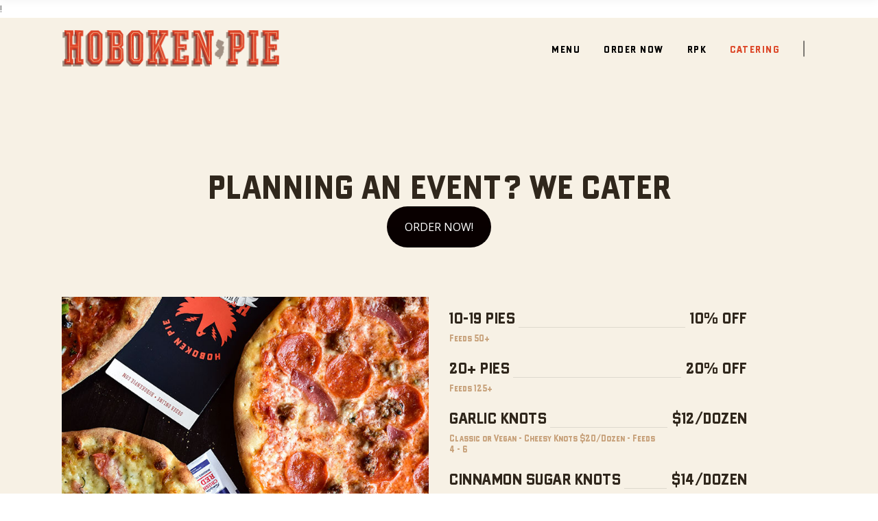

--- FILE ---
content_type: text/html; charset=UTF-8
request_url: https://hobokenpie.com/catering/
body_size: 12298
content:
<!DOCTYPE html>
<html lang="en">
<head> 
   !	
        <meta charset="UTF-8"/>
        <link rel="profile" href="http://gmpg.org/xfn/11"/>
		
	            <meta name="viewport" content="width=device-width,initial-scale=1,user-scalable=no">
		
	<title>Catering &#8211; Hoboken Pie</title>
<script type="application/javascript">var edgtCoreAjaxUrl = "https://hobokenpie.com/wp-admin/admin-ajax.php"</script><script type="application/javascript">var EdgefAjaxUrl = "https://hobokenpie.com/wp-admin/admin-ajax.php"</script><style type="text/css" data-type="vc_custom-css">@media screen and (max-width: 600px) {
    .edgtf-cafe-menu-list .edgtf-cml-price-holder h3{
    color:#9f9184!important;
}
    .edgtf-cafe-menu-list .edgtf-cml-title-holder {
    display: block!important;
    }
    
  .edgtf-cafe-menu-list .edgtf-cml-price-holder {
    text-align: center!important;
    padding-left: 0!important;
}  
    
 .edgtf-cafe-menu-list .edgtf-cml-bottom-holder {
    display: none!important;
}   

.edgtf-cafe-menu-list .edgtf-cml-title-holder {
    width: 100%!important;
    text-align: center!important;
}
}

@media screen and (min-width: 600px) {
    
    .catermargin{
        padding-right:100px!important;
    }
}</style><style type="text/css" data-type="vc_shortcodes-custom-css">.vc_custom_1591654575902{margin-top: 50px !important;padding-bottom: 80px !important;}.vc_custom_1591651063920{margin-top: 50px !important;}.vc_custom_1701116439994{background-color: rgba(242,242,242,0.01) !important;*background-color: rgb(242,242,242) !important;border-radius: 5px !important;}.vc_custom_1592921384607{margin-bottom: 70px !important;}</style><link rel='dns-prefetch' href='//fonts.googleapis.com' />
<link rel='dns-prefetch' href='//s.w.org' />
<link rel="alternate" type="application/rss+xml" title="Hoboken Pie &raquo; Feed" href="https://hobokenpie.com/feed/" />
<link rel="alternate" type="application/rss+xml" title="Hoboken Pie &raquo; Comments Feed" href="https://hobokenpie.com/comments/feed/" />
		<script type="text/javascript">
			window._wpemojiSettings = {"baseUrl":"https:\/\/s.w.org\/images\/core\/emoji\/13.0.0\/72x72\/","ext":".png","svgUrl":"https:\/\/s.w.org\/images\/core\/emoji\/13.0.0\/svg\/","svgExt":".svg","source":{"concatemoji":"https:\/\/hobokenpie.com\/wp-includes\/js\/wp-emoji-release.min.js?ver=5.5.15"}};
			!function(e,a,t){var n,r,o,i=a.createElement("canvas"),p=i.getContext&&i.getContext("2d");function s(e,t){var a=String.fromCharCode;p.clearRect(0,0,i.width,i.height),p.fillText(a.apply(this,e),0,0);e=i.toDataURL();return p.clearRect(0,0,i.width,i.height),p.fillText(a.apply(this,t),0,0),e===i.toDataURL()}function c(e){var t=a.createElement("script");t.src=e,t.defer=t.type="text/javascript",a.getElementsByTagName("head")[0].appendChild(t)}for(o=Array("flag","emoji"),t.supports={everything:!0,everythingExceptFlag:!0},r=0;r<o.length;r++)t.supports[o[r]]=function(e){if(!p||!p.fillText)return!1;switch(p.textBaseline="top",p.font="600 32px Arial",e){case"flag":return s([127987,65039,8205,9895,65039],[127987,65039,8203,9895,65039])?!1:!s([55356,56826,55356,56819],[55356,56826,8203,55356,56819])&&!s([55356,57332,56128,56423,56128,56418,56128,56421,56128,56430,56128,56423,56128,56447],[55356,57332,8203,56128,56423,8203,56128,56418,8203,56128,56421,8203,56128,56430,8203,56128,56423,8203,56128,56447]);case"emoji":return!s([55357,56424,8205,55356,57212],[55357,56424,8203,55356,57212])}return!1}(o[r]),t.supports.everything=t.supports.everything&&t.supports[o[r]],"flag"!==o[r]&&(t.supports.everythingExceptFlag=t.supports.everythingExceptFlag&&t.supports[o[r]]);t.supports.everythingExceptFlag=t.supports.everythingExceptFlag&&!t.supports.flag,t.DOMReady=!1,t.readyCallback=function(){t.DOMReady=!0},t.supports.everything||(n=function(){t.readyCallback()},a.addEventListener?(a.addEventListener("DOMContentLoaded",n,!1),e.addEventListener("load",n,!1)):(e.attachEvent("onload",n),a.attachEvent("onreadystatechange",function(){"complete"===a.readyState&&t.readyCallback()})),(n=t.source||{}).concatemoji?c(n.concatemoji):n.wpemoji&&n.twemoji&&(c(n.twemoji),c(n.wpemoji)))}(window,document,window._wpemojiSettings);
		</script>
		<style type="text/css">
img.wp-smiley,
img.emoji {
	display: inline !important;
	border: none !important;
	box-shadow: none !important;
	height: 1em !important;
	width: 1em !important;
	margin: 0 .07em !important;
	vertical-align: -0.1em !important;
	background: none !important;
	padding: 0 !important;
}
</style>
	<link rel='stylesheet' id='sbi_styles-css'  href='https://hobokenpie.com/wp-content/plugins/instagram-feed/css/sbi-styles.min.css?ver=6.6.1' type='text/css' media='all' />
<link rel='stylesheet' id='wp-block-library-css'  href='https://hobokenpie.com/wp-includes/css/dist/block-library/style.min.css?ver=5.5.15' type='text/css' media='all' />
<link rel='stylesheet' id='rs-plugin-settings-css'  href='https://hobokenpie.com/wp-content/plugins/revslider/public/assets/css/rs6.css?ver=6.1.5' type='text/css' media='all' />
<style id='rs-plugin-settings-inline-css' type='text/css'>
#rs-demo-id {}
</style>
<link rel='stylesheet' id='uaf_client_css-css'  href='https://hobokenpie.com/wp-content/uploads/useanyfont/uaf.css?ver=1756160549' type='text/css' media='all' />
<link rel='stylesheet' id='barista-edge-default-style-css'  href='https://hobokenpie.com/wp-content/themes/baristawp/style.css?ver=5.5.15' type='text/css' media='all' />
<link rel='stylesheet' id='barista-edge-modules-plugins-css'  href='https://hobokenpie.com/wp-content/themes/baristawp/assets/css/plugins.min.css?ver=5.5.15' type='text/css' media='all' />
<link rel='stylesheet' id='barista-edge-modules-css'  href='https://hobokenpie.com/wp-content/themes/baristawp/assets/css/modules.min.css?ver=5.5.15' type='text/css' media='all' />
<style id='barista-edge-modules-inline-css' type='text/css'>
   
</style>
<link rel='stylesheet' id='barista-edge-font_awesome-css'  href='https://hobokenpie.com/wp-content/themes/baristawp/assets/css/font-awesome/css/font-awesome.min.css?ver=5.5.15' type='text/css' media='all' />
<link rel='stylesheet' id='barista-edge-font_elegant-css'  href='https://hobokenpie.com/wp-content/themes/baristawp/assets/css/elegant-icons/style.min.css?ver=5.5.15' type='text/css' media='all' />
<link rel='stylesheet' id='barista-edge-ico_moon-css'  href='https://hobokenpie.com/wp-content/themes/baristawp/assets/css/icomoon/css/icomoon.css?ver=5.5.15' type='text/css' media='all' />
<link rel='stylesheet' id='barista-edge-ion_icons-css'  href='https://hobokenpie.com/wp-content/themes/baristawp/assets/css/ion-icons/css/ionicons.min.css?ver=5.5.15' type='text/css' media='all' />
<link rel='stylesheet' id='barista-edge-linea_icons-css'  href='https://hobokenpie.com/wp-content/themes/baristawp/assets/css/linea-icons/style.css?ver=5.5.15' type='text/css' media='all' />
<link rel='stylesheet' id='barista-edge-linear_icons-css'  href='https://hobokenpie.com/wp-content/themes/baristawp/assets/css/linear-icons/style.css?ver=5.5.15' type='text/css' media='all' />
<link rel='stylesheet' id='barista-edge-simple_line_icons-css'  href='https://hobokenpie.com/wp-content/themes/baristawp/assets/css/simple-line-icons/simple-line-icons.css?ver=5.5.15' type='text/css' media='all' />
<link rel='stylesheet' id='barista-edge-dripicons-css'  href='https://hobokenpie.com/wp-content/themes/baristawp/assets/css/dripicons/dripicons.css?ver=5.5.15' type='text/css' media='all' />
<link rel='stylesheet' id='barista-edge-style-dynamic-css'  href='https://hobokenpie.com/wp-content/themes/baristawp/assets/css/style_dynamic.css?ver=1742311118' type='text/css' media='all' />
<link rel='stylesheet' id='barista-edge-modules-responsive-css'  href='https://hobokenpie.com/wp-content/themes/baristawp/assets/css/modules-responsive.min.css?ver=5.5.15' type='text/css' media='all' />
<link rel='stylesheet' id='barista-edge-blog-responsive-css'  href='https://hobokenpie.com/wp-content/themes/baristawp/assets/css/blog-responsive.min.css?ver=5.5.15' type='text/css' media='all' />
<link rel='stylesheet' id='barista-edge-style-dynamic-responsive-css'  href='https://hobokenpie.com/wp-content/themes/baristawp/assets/css/style_dynamic_responsive.css?ver=1742311118' type='text/css' media='all' />
<link rel='stylesheet' id='js_composer_front-css'  href='https://hobokenpie.com/wp-content/plugins/js_composer/assets/css/js_composer.min.css?ver=6.0.5' type='text/css' media='all' />
<link rel='stylesheet' id='barista-edge-google-fonts-css'  href='https://fonts.googleapis.com/css?family=Oswald%3A100%2C100italic%2C200%2C200italic%2C300%2C300italic%2C400%2C400italic%2C500%2C500italic%2C600%2C600italic%2C700%2C700italic%2C800%2C800italic%2C900%2C900italic%7CMerriweather%3A100%2C100italic%2C200%2C200italic%2C300%2C300italic%2C400%2C400italic%2C500%2C500italic%2C600%2C600italic%2C700%2C700italic%2C800%2C800italic%2C900%2C900italic%7COpen+Sans%3A100%2C100italic%2C200%2C200italic%2C300%2C300italic%2C400%2C400italic%2C500%2C500italic%2C600%2C600italic%2C700%2C700italic%2C800%2C800italic%2C900%2C900italic%7CHind+Vadodara%3A100%2C100italic%2C200%2C200italic%2C300%2C300italic%2C400%2C400italic%2C500%2C500italic%2C600%2C600italic%2C700%2C700italic%2C800%2C800italic%2C900%2C900italic&#038;subset=latin%2Clatin-ext&#038;ver=1.0.0' type='text/css' media='all' />
<link rel='stylesheet' id='select2-css'  href='https://hobokenpie.com/wp-content/themes/baristawp/framework/admin/assets/css/select2.min.css?ver=5.5.15' type='text/css' media='all' />
<link rel='stylesheet' id='edge-cpt-dashboard-style-css'  href='https://hobokenpie.com/wp-content/plugins/edge-cpt/core-dashboard/assets/css/core-dashboard.min.css?ver=5.5.15' type='text/css' media='all' />
<!--[if lt IE 9]>
<link rel='stylesheet' id='vc_lte_ie9-css'  href='https://hobokenpie.com/wp-content/plugins/js_composer/assets/css/vc_lte_ie9.min.css?ver=6.0.5' type='text/css' media='screen' />
<![endif]-->
<script type='text/javascript' src='https://hobokenpie.com/wp-includes/js/jquery/jquery.js?ver=1.12.4-wp' id='jquery-core-js'></script>
<script type='text/javascript' src='https://hobokenpie.com/wp-content/plugins/revslider/public/assets/js/revolution.tools.min.js?ver=6.0' id='tp-tools-js'></script>
<script type='text/javascript' src='https://hobokenpie.com/wp-content/plugins/revslider/public/assets/js/rs6.min.js?ver=6.1.5' id='revmin-js'></script>
<link rel="https://api.w.org/" href="https://hobokenpie.com/wp-json/" /><link rel="alternate" type="application/json" href="https://hobokenpie.com/wp-json/wp/v2/pages/25" /><link rel="EditURI" type="application/rsd+xml" title="RSD" href="https://hobokenpie.com/xmlrpc.php?rsd" />
<link rel="wlwmanifest" type="application/wlwmanifest+xml" href="https://hobokenpie.com/wp-includes/wlwmanifest.xml" /> 
<meta name="generator" content="WordPress 5.5.15" />
<link rel="canonical" href="https://hobokenpie.com/catering/" />
<link rel='shortlink' href='https://hobokenpie.com/?p=25' />
<link rel="alternate" type="application/json+oembed" href="https://hobokenpie.com/wp-json/oembed/1.0/embed?url=https%3A%2F%2Fhobokenpie.com%2Fcatering%2F" />
<link rel="alternate" type="text/xml+oembed" href="https://hobokenpie.com/wp-json/oembed/1.0/embed?url=https%3A%2F%2Fhobokenpie.com%2Fcatering%2F&#038;format=xml" />
<!-- Google Tag Manager -->
<script>(function(w,d,s,l,i){w[l]=w[l]||[];w[l].push({'gtm.start':
new Date().getTime(),event:'gtm.js'});var f=d.getElementsByTagName(s)[0],
j=d.createElement(s),dl=l!='dataLayer'?'&l='+l:'';j.async=true;j.src=
'https://www.googletagmanager.com/gtm.js?id='+i+dl;f.parentNode.insertBefore(j,f);
})(window,document,'script','dataLayer','GTM-MTBGVJC');</script>
<!-- End Google Tag Manager -->
<!-- Facebook Pixel Code -->
<script type='text/javascript'>
!function(f,b,e,v,n,t,s){if(f.fbq)return;n=f.fbq=function(){n.callMethod?
n.callMethod.apply(n,arguments):n.queue.push(arguments)};if(!f._fbq)f._fbq=n;
n.push=n;n.loaded=!0;n.version='2.0';n.queue=[];t=b.createElement(e);t.async=!0;
t.src=v;s=b.getElementsByTagName(e)[0];s.parentNode.insertBefore(t,s)}(window,
document,'script','https://connect.facebook.net/en_US/fbevents.js');
</script>
<!-- End Facebook Pixel Code -->
<script type='text/javascript'>
  fbq('init', '287199289245703', {}, {
    "agent": "wordpress-5.5.15-3.0.5"
});
</script><script type='text/javascript'>
  fbq('track', 'PageView', []);
</script>
<!-- Facebook Pixel Code -->
<noscript>
<img height="1" width="1" style="display:none" alt="fbpx"
src="https://www.facebook.com/tr?id=287199289245703&ev=PageView&noscript=1" />
</noscript>
<!-- End Facebook Pixel Code -->
<meta name="generator" content="Powered by WPBakery Page Builder - drag and drop page builder for WordPress."/>
<meta name="generator" content="Powered by Slider Revolution 6.1.5 - responsive, Mobile-Friendly Slider Plugin for WordPress with comfortable drag and drop interface." />
<link rel="icon" href="https://hobokenpie.com/wp-content/uploads/2020/06/cropped-Asset-23-8-1-32x32.png" sizes="32x32" />
<link rel="icon" href="https://hobokenpie.com/wp-content/uploads/2020/06/cropped-Asset-23-8-1-192x192.png" sizes="192x192" />
<link rel="apple-touch-icon" href="https://hobokenpie.com/wp-content/uploads/2020/06/cropped-Asset-23-8-1-180x180.png" />
<meta name="msapplication-TileImage" content="https://hobokenpie.com/wp-content/uploads/2020/06/cropped-Asset-23-8-1-270x270.png" />
<script type="text/javascript">function setREVStartSize(t){try{var h,e=document.getElementById(t.c).parentNode.offsetWidth;if(e=0===e||isNaN(e)?window.innerWidth:e,t.tabw=void 0===t.tabw?0:parseInt(t.tabw),t.thumbw=void 0===t.thumbw?0:parseInt(t.thumbw),t.tabh=void 0===t.tabh?0:parseInt(t.tabh),t.thumbh=void 0===t.thumbh?0:parseInt(t.thumbh),t.tabhide=void 0===t.tabhide?0:parseInt(t.tabhide),t.thumbhide=void 0===t.thumbhide?0:parseInt(t.thumbhide),t.mh=void 0===t.mh||""==t.mh||"auto"===t.mh?0:parseInt(t.mh,0),"fullscreen"===t.layout||"fullscreen"===t.l)h=Math.max(t.mh,window.innerHeight);else{for(var i in t.gw=Array.isArray(t.gw)?t.gw:[t.gw],t.rl)void 0!==t.gw[i]&&0!==t.gw[i]||(t.gw[i]=t.gw[i-1]);for(var i in t.gh=void 0===t.el||""===t.el||Array.isArray(t.el)&&0==t.el.length?t.gh:t.el,t.gh=Array.isArray(t.gh)?t.gh:[t.gh],t.rl)void 0!==t.gh[i]&&0!==t.gh[i]||(t.gh[i]=t.gh[i-1]);var r,a=new Array(t.rl.length),n=0;for(var i in t.tabw=t.tabhide>=e?0:t.tabw,t.thumbw=t.thumbhide>=e?0:t.thumbw,t.tabh=t.tabhide>=e?0:t.tabh,t.thumbh=t.thumbhide>=e?0:t.thumbh,t.rl)a[i]=t.rl[i]<window.innerWidth?0:t.rl[i];for(var i in r=a[0],a)r>a[i]&&0<a[i]&&(r=a[i],n=i);var d=e>t.gw[n]+t.tabw+t.thumbw?1:(e-(t.tabw+t.thumbw))/t.gw[n];h=t.gh[n]*d+(t.tabh+t.thumbh)}void 0===window.rs_init_css&&(window.rs_init_css=document.head.appendChild(document.createElement("style"))),document.getElementById(t.c).height=h,window.rs_init_css.innerHTML+="#"+t.c+"_wrapper { height: "+h+"px }"}catch(t){console.log("Failure at Presize of Slider:"+t)}};</script>
<noscript><style> .wpb_animate_when_almost_visible { opacity: 1; }</style></noscript>	<!--<script src="https://boostlywebform.com/embed.js?ft=bd0f888d-33a4-4a4e-a163-27606b713694"></script>-->
</head>

<body class="page-template-default page page-id-25 edgt-core-1.3 barista-ver-1.8.1 edgtf-smooth-scroll edgtf-smooth-page-transitions edgtf-mimic-ajax edgtf-header-standard edgtf-sticky-header-on-scroll-down-up edgtf-menu-with-large-icons edgtf-default-mobile-header edgtf-sticky-up-mobile-header edgtf-dropdown-default edgtf-dark-header edgtf-header-style-on-scroll wpb-js-composer js-comp-ver-6.0.5 vc_responsive" itemscope itemtype="http://schema.org/WebPage">


<div class="edgtf-smooth-transition-loader edgtf-mimic-ajax">
    <div class="edgtf-st-loader">
        <div class="edgtf-st-loader1">
            <div class="pulse"></div>        </div>
    </div>
</div>

<div class="edgtf-wrapper">
    <div class="edgtf-wrapper-inner">
        
<header class="edgtf-page-header">
        <div class="edgtf-menu-area" style="">
                    <div class="edgtf-grid">
        			            <div class="edgtf-vertical-align-containers">
                <div class="edgtf-position-left">
                    <div class="edgtf-position-left-inner">
                        
<div class="edgtf-logo-wrapper">
    <a itemprop="url" href="https://hobokenpie.com/" style="height: 53px;">
        <img itemprop="image" class="edgtf-normal-logo" src="https://hobokenpie.com/wp-content/uploads/2020/06/Asset-8@2x-8.png" alt="logo"/>
        <img itemprop="image" class="edgtf-dark-logo" src="https://hobokenpie.com/wp-content/uploads/2020/06/Asset-8@2x-8.png" alt="dark logoo"/>        <img itemprop="image" class="edgtf-light-logo" src="https://hobokenpie.com/wp-content/uploads/2020/06/Asset-8@2x-8.png" alt="light logo"/>    </a>
</div>

                    </div>
                </div>
                <div class="edgtf-position-right">
                    <div class="edgtf-position-right-inner">
                        
<nav class="edgtf-main-menu edgtf-drop-down edgtf-default-nav">
    <ul id="menu-main-nav" class="clearfix"><li id="nav-menu-item-13659" class="menu-item menu-item-type-post_type menu-item-object-page edgtf-menu-narrow"><a href="https://hobokenpie.com/menu/"><span class="edgtf-item-outer"><span class="edgtf-item-inner"><span class="edgtf-item-text">Menu</span></span><span class="plus"></span></span></a></li>
<li id="nav-menu-item-13248" class="menu-item menu-item-type-custom menu-item-object-custom edgtf-menu-narrow"><a href="https://order.toasttab.com/online/hoboken-pies"><span class="edgtf-item-outer"><span class="edgtf-item-inner"><span class="edgtf-item-text">Order Now</span></span><span class="plus"></span></span></a></li>
<li id="nav-menu-item-13244" class="menu-item menu-item-type-post_type menu-item-object-page edgtf-menu-narrow"><a href="https://hobokenpie.com/rpk/"><span class="edgtf-item-outer"><span class="edgtf-item-inner"><span class="edgtf-item-text">RPK</span></span><span class="plus"></span></span></a></li>
<li id="nav-menu-item-13245" class="menu-item menu-item-type-post_type menu-item-object-page current-menu-item page_item page-item-25 current_page_item edgtf-menu-narrow edgtf-active-item"><a href="https://hobokenpie.com/catering/" class="current"><span class="edgtf-item-outer"><span class="edgtf-item-inner"><span class="edgtf-item-text">Catering</span></span><span class="plus"></span></span></a></li>
</ul></nav>

                                            </div>
                </div>
            </div>
                </div>
            </div>
        
<div class="edgtf-sticky-header">
        <div class="edgtf-sticky-holder">
            <div class="edgtf-grid">
                        <div class=" edgtf-vertical-align-containers">
                <div class="edgtf-position-left">
                    <div class="edgtf-position-left-inner">
                        
<div class="edgtf-logo-wrapper">
    <a itemprop="url" href="https://hobokenpie.com/" style="height: 53px;">
        <img itemprop="image" class="edgtf-normal-logo" src="https://hobokenpie.com/wp-content/uploads/2020/06/Asset-8@2x-8.png" alt="logo"/>
        <img itemprop="image" class="edgtf-dark-logo" src="https://hobokenpie.com/wp-content/uploads/2020/06/Asset-8@2x-8.png" alt="dark logoo"/>        <img itemprop="image" class="edgtf-light-logo" src="https://hobokenpie.com/wp-content/uploads/2020/06/Asset-8@2x-8.png" alt="light logo"/>    </a>
</div>

                    </div>
                </div>
                <div class="edgtf-position-right">
                    <div class="edgtf-position-right-inner">
						
<nav class="edgtf-main-menu edgtf-drop-down edgtf-sticky-nav">
    <ul id="menu-main-nav-1" class="clearfix"><li id="sticky-nav-menu-item-13659" class="menu-item menu-item-type-post_type menu-item-object-page edgtf-menu-narrow"><a href="https://hobokenpie.com/menu/"><span class="edgtf-item-outer"><span class="edgtf-item-inner"><span class="edgtf-item-text">Menu</span></span><span class="plus"></span></span></a></li>
<li id="sticky-nav-menu-item-13248" class="menu-item menu-item-type-custom menu-item-object-custom edgtf-menu-narrow"><a href="https://order.toasttab.com/online/hoboken-pies"><span class="edgtf-item-outer"><span class="edgtf-item-inner"><span class="edgtf-item-text">Order Now</span></span><span class="plus"></span></span></a></li>
<li id="sticky-nav-menu-item-13244" class="menu-item menu-item-type-post_type menu-item-object-page edgtf-menu-narrow"><a href="https://hobokenpie.com/rpk/"><span class="edgtf-item-outer"><span class="edgtf-item-inner"><span class="edgtf-item-text">RPK</span></span><span class="plus"></span></span></a></li>
<li id="sticky-nav-menu-item-13245" class="menu-item menu-item-type-post_type menu-item-object-page current-menu-item page_item page-item-25 current_page_item edgtf-menu-narrow edgtf-active-item"><a href="https://hobokenpie.com/catering/" class="current"><span class="edgtf-item-outer"><span class="edgtf-item-inner"><span class="edgtf-item-text">Catering</span></span><span class="plus"></span></span></a></li>
</ul></nav>

                                            </div>
                </div>
            </div>
                    </div>
            </div>
</div>

</header>


<header class="edgtf-mobile-header">
    <div class="edgtf-mobile-header-inner">
                <div class="edgtf-mobile-header-holder">
            <div class="edgtf-grid">
                <div class="edgtf-vertical-align-containers">
                                            <div class="edgtf-mobile-menu-opener">
                            <a href="javascript:void(0)">
                    <span class="edgtf-mobile-opener-icon-holder">
                        <i class="edgtf-icon-font-awesome fa fa-bars " ></i>                    </span>
                            </a>
                        </div>
                                                                <div class="edgtf-position-center">
                            <div class="edgtf-position-center-inner">
                                
<div class="edgtf-mobile-logo-wrapper">
    <a itemprop="url" href="https://hobokenpie.com/" style="height: 53px">
        <img itemprop="image" src="https://hobokenpie.com/wp-content/uploads/2020/06/Asset-8@2x-8.png" alt="mobile logo"/>
    </a>
</div>

                            </div>
                        </div>
                                        <div class="edgtf-position-right">
                        <div class="edgtf-position-right-inner">
                                                    </div>
                    </div>
                </div> <!-- close .edgtf-vertical-align-containers -->
            </div>
        </div>
        
    <nav class="edgtf-mobile-nav" role="navigation" aria-label="Mobile Menu">
        <div class="edgtf-grid">
			<ul id="menu-main-nav-2" class=""><li id="mobile-menu-item-13659" class="menu-item menu-item-type-post_type menu-item-object-page "><a href="https://hobokenpie.com/menu/" class=""><span>Menu</span></a></li>
<li id="mobile-menu-item-13248" class="menu-item menu-item-type-custom menu-item-object-custom "><a href="https://order.toasttab.com/online/hoboken-pies" class=""><span>Order Now</span></a></li>
<li id="mobile-menu-item-13244" class="menu-item menu-item-type-post_type menu-item-object-page "><a href="https://hobokenpie.com/rpk/" class=""><span>RPK</span></a></li>
<li id="mobile-menu-item-13245" class="menu-item menu-item-type-post_type menu-item-object-page current-menu-item page_item page-item-25 current_page_item edgtf-active-item"><a href="https://hobokenpie.com/catering/" class=" current "><span>Catering</span></a></li>
</ul>        </div>
    </nav>

    </div>
</header> <!-- close .edgtf-mobile-header -->



                    <a id='edgtf-back-to-top'  href='#'>
                <span class="edgtf-icon-stack edgtf-front-side">
                     <span aria-hidden="true" class="edgtf-icon-font-elegant arrow_up  " ></span>                </span>
            </a>
                
        <div class="edgtf-content" >
                        <div class="edgtf-content-inner">			<div class="edgtf-container">
				<div class="edgtf-container-inner clearfix">

												<div class="vc_row wpb_row vc_row-fluid edgtf-section headermargin edgtf-content-aligment-left" style=""><div class="clearfix edgtf-full-section-inner"><div class="wpb_column vc_column_container vc_col-sm-12"><div class="vc_column-inner vc_custom_1591651063920"><div class="wpb_wrapper">
	<div class="wpb_text_column wpb_content_element " >
		<div class="wpb_wrapper">
			<h1 style="text-align: center;">Planning an event? We Cater</h1>

		</div>
	</div>
<div class="vc_row wpb_row vc_inner vc_row-fluid edgtf-section edgtf-content-aligment-left" style=""><div class="edgtf-full-section-inner"><div class="wpb_column vc_column_container vc_col-sm-12"><div class="vc_column-inner"><div class="wpb_wrapper"><div class="vc_btn3-container vc_btn3-center vc_custom_1701116439994" ><a style="background-color:#0a0101; color:#ffffff;" class="vc_general vc_btn3 vc_btn3-size-lg vc_btn3-shape-round vc_btn3-style-custom" href="http://www.familymeal.com/hobokenpie" title="">ORDER NOW!</a></div></div></div></div></div></div></div></div></div></div></div><div class="vc_row wpb_row vc_row-fluid edgtf-section vc_custom_1591654575902 edgtf-content-aligment-left" style=""><div class="clearfix edgtf-full-section-inner"><div class="wpb_column vc_column_container vc_col-sm-6"><div class="vc_column-inner"><div class="wpb_wrapper">
	<div  class="wpb_single_image wpb_content_element vc_align_left">
		
		<figure class="wpb_wrapper vc_figure">
			<div class="vc_single_image-wrapper   vc_box_border_grey"><img width="664" height="800" src="https://hobokenpie.com/wp-content/uploads/2020/06/hp-catering.jpg" class="vc_single_image-img attachment-full" alt="" loading="lazy" srcset="https://hobokenpie.com/wp-content/uploads/2020/06/hp-catering.jpg 664w, https://hobokenpie.com/wp-content/uploads/2020/06/hp-catering-249x300.jpg 249w" sizes="(max-width: 664px) 100vw, 664px" /></div>
		</figure>
	</div>
</div></div></div><div class="catermargin wpb_column vc_column_container vc_col-sm-6"><div class="vc_column-inner vc_custom_1592921384607"><div class="wpb_wrapper"><div class="edgtf-cafe-menu-list"><ul class="edgtf-cml-holder"><li class="edgtf-cml-item clearfix">
		<div class="edgtf-cml-item-content">
		<div class="edgtf-cml-top-holder">
			<div class="edgtf-cml-title-holder">
				<h3 class="edgtf-cml-title">
					10-19 Pies				</h3>
			</div>
			<div class="edgtf-cml-line"></div>

							<div class="edgtf-cml-price-holder">
					<h3 class="edgtf-cml-price">10% off</h3>
				</div>

					</div>
		<div class="edgtf-cml-bottom-holder clearfix">
						<div class="edgtf-cml-description-holder">
				Feeds 50+			</div>
			
					</div>
	</div>

</li><li class="edgtf-cml-item clearfix">
		<div class="edgtf-cml-item-content">
		<div class="edgtf-cml-top-holder">
			<div class="edgtf-cml-title-holder">
				<h3 class="edgtf-cml-title">
					20+ Pies				</h3>
			</div>
			<div class="edgtf-cml-line"></div>

							<div class="edgtf-cml-price-holder">
					<h3 class="edgtf-cml-price">20% off</h3>
				</div>

					</div>
		<div class="edgtf-cml-bottom-holder clearfix">
						<div class="edgtf-cml-description-holder">
				Feeds 125+			</div>
			
					</div>
	</div>

</li><li class="edgtf-cml-item clearfix">
		<div class="edgtf-cml-item-content">
		<div class="edgtf-cml-top-holder">
			<div class="edgtf-cml-title-holder">
				<h3 class="edgtf-cml-title">
					Garlic Knots				</h3>
			</div>
			<div class="edgtf-cml-line"></div>

							<div class="edgtf-cml-price-holder">
					<h3 class="edgtf-cml-price">$12/dozen</h3>
				</div>

					</div>
		<div class="edgtf-cml-bottom-holder clearfix">
						<div class="edgtf-cml-description-holder">
				Classic or Vegan - Cheesy Knots $20/Dozen - Feeds 4 - 6			</div>
			
					</div>
	</div>

</li><li class="edgtf-cml-item clearfix">
		<div class="edgtf-cml-item-content">
		<div class="edgtf-cml-top-holder">
			<div class="edgtf-cml-title-holder">
				<h3 class="edgtf-cml-title">
					Cinnamon Sugar Knots				</h3>
			</div>
			<div class="edgtf-cml-line"></div>

							<div class="edgtf-cml-price-holder">
					<h3 class="edgtf-cml-price">$14/dozen</h3>
				</div>

					</div>
		<div class="edgtf-cml-bottom-holder clearfix">
						<div class="edgtf-cml-description-holder">
				Feeds 4 - 6			</div>
			
					</div>
	</div>

</li><li class="edgtf-cml-item clearfix">
		<div class="edgtf-cml-item-content">
		<div class="edgtf-cml-top-holder">
			<div class="edgtf-cml-title-holder">
				<h3 class="edgtf-cml-title">
					Stromboli Tray				</h3>
			</div>
			<div class="edgtf-cml-line"></div>

							<div class="edgtf-cml-price-holder">
					<h3 class="edgtf-cml-price">$180</h3>
				</div>

					</div>
		<div class="edgtf-cml-bottom-holder clearfix">
						<div class="edgtf-cml-description-holder">
				Choice of Two : Gym Rat, Cheesesteak, Buffalo Chicken, Garden State (Half Strombolis - Feeds 24)			</div>
			
					</div>
	</div>

</li><li class="edgtf-cml-item clearfix">
		<div class="edgtf-cml-item-content">
		<div class="edgtf-cml-top-holder">
			<div class="edgtf-cml-title-holder">
				<h3 class="edgtf-cml-title">
					Wings Tray				</h3>
			</div>
			<div class="edgtf-cml-line"></div>

							<div class="edgtf-cml-price-holder">
					<h3 class="edgtf-cml-price">$140</h3>
				</div>

					</div>
		<div class="edgtf-cml-bottom-holder clearfix">
						<div class="edgtf-cml-description-holder">
				48 wings - Feeds 10-15			</div>
			
					</div>
	</div>

</li><li class="edgtf-cml-item clearfix">
		<div class="edgtf-cml-item-content">
		<div class="edgtf-cml-top-holder">
			<div class="edgtf-cml-title-holder">
				<h3 class="edgtf-cml-title">
					Nonna&#8217;s Meatballs Tray				</h3>
			</div>
			<div class="edgtf-cml-line"></div>

							<div class="edgtf-cml-price-holder">
					<h3 class="edgtf-cml-price">$70</h3>
				</div>

					</div>
		<div class="edgtf-cml-bottom-holder clearfix">
						<div class="edgtf-cml-description-holder">
				15 Meatballs - Feeds 7 - 15			</div>
			
					</div>
	</div>

</li><li class="edgtf-cml-item clearfix">
		<div class="edgtf-cml-item-content">
		<div class="edgtf-cml-top-holder">
			<div class="edgtf-cml-title-holder">
				<h3 class="edgtf-cml-title">
					Sandwich Platter				</h3>
			</div>
			<div class="edgtf-cml-line"></div>

							<div class="edgtf-cml-price-holder">
					<h3 class="edgtf-cml-price">$180</h3>
				</div>

					</div>
		<div class="edgtf-cml-bottom-holder clearfix">
						<div class="edgtf-cml-description-holder">
				Choice of Two : Italian or Turkey (Half Sandwiches - Feeds 24)			</div>
			
					</div>
	</div>

</li><li class="edgtf-cml-item clearfix">
		<div class="edgtf-cml-item-content">
		<div class="edgtf-cml-top-holder">
			<div class="edgtf-cml-title-holder">
				<h3 class="edgtf-cml-title">
					Antipasti Salad				</h3>
			</div>
			<div class="edgtf-cml-line"></div>

							<div class="edgtf-cml-price-holder">
					<h3 class="edgtf-cml-price">$70</h3>
				</div>

					</div>
		<div class="edgtf-cml-bottom-holder clearfix">
						<div class="edgtf-cml-description-holder">
				Feeds 12- 15			</div>
			
					</div>
	</div>

</li><li class="edgtf-cml-item clearfix">
		<div class="edgtf-cml-item-content">
		<div class="edgtf-cml-top-holder">
			<div class="edgtf-cml-title-holder">
				<h3 class="edgtf-cml-title">
					House Salad				</h3>
			</div>
			<div class="edgtf-cml-line"></div>

							<div class="edgtf-cml-price-holder">
					<h3 class="edgtf-cml-price">$45</h3>
				</div>

					</div>
		<div class="edgtf-cml-bottom-holder clearfix">
						<div class="edgtf-cml-description-holder">
				Feeds 12- 15			</div>
			
					</div>
	</div>

</li><li class="edgtf-cml-item clearfix">
		<div class="edgtf-cml-item-content">
		<div class="edgtf-cml-top-holder">
			<div class="edgtf-cml-title-holder">
				<h3 class="edgtf-cml-title">
					Caesar Salad				</h3>
			</div>
			<div class="edgtf-cml-line"></div>

							<div class="edgtf-cml-price-holder">
					<h3 class="edgtf-cml-price">$55</h3>
				</div>

					</div>
		<div class="edgtf-cml-bottom-holder clearfix">
						<div class="edgtf-cml-description-holder">
				Feeds 12- 15			</div>
			
					</div>
	</div>

</li><li class="edgtf-cml-item clearfix">
		<div class="edgtf-cml-item-content">
		<div class="edgtf-cml-top-holder">
			<div class="edgtf-cml-title-holder">
				<h3 class="edgtf-cml-title">
					Caprese Salad				</h3>
			</div>
			<div class="edgtf-cml-line"></div>

							<div class="edgtf-cml-price-holder">
					<h3 class="edgtf-cml-price">$40</h3>
				</div>

					</div>
		<div class="edgtf-cml-bottom-holder clearfix">
						<div class="edgtf-cml-description-holder">
				Half Tray - Feeds 8 - 12 			</div>
			
					</div>
	</div>

</li></ul></div><div class="edgtf-separator-holder clearfix  edgtf-separator-left">
	<div class="edgtf-separator" style="border-color: #a09184;border-style: solid;width: 600px;margin-top: 20px;margin-bottom: 20px"></div>
</div>

	<div class="wpb_text_column wpb_content_element " >
		<div class="wpb_wrapper">
			<p>We request orders to be placed 24hrs in advance. 15% gratuity is added to orders $200 and up. Optional delivery fee of $30 within a 12 mile radius.</p>
<p>For speciality catering requests please email <a href="mailto:catering@hobokenpie.com?Subject=Catering" target="_top" rel="noopener noreferrer">catering@hobokenpie.com</a></p>

		</div>
	</div>
<div class="edgtf-separator-holder clearfix  edgtf-separator-left">
	<div class="edgtf-separator" style="border-color: #a09184;border-style: solid;width: 600px;margin-top: 20px;margin-bottom: 20px"></div>
</div>
</div></div></div></div></div>
																	</div>
			</div>
	</div> <!-- close div.content_inner -->
</div>  <!-- close div.content -->

<footer >
	<div class="edgtf-footer-inner clearfix">

		
<div class="edgtf-footer-top-holder">
	<div class="edgtf-footer-top edgtf-footer-top-aligment-left">
		
		<div class="edgtf-container">
			<div class="edgtf-container-inner">

		<div class="edgtf-four-columns clearfix">
	<div class="edgtf-four-columns-inner">
		<div class="edgtf-column">
			<div class="edgtf-column-inner">
				<div id="text-2" class="widget edgtf-footer-column-1 widget_text"><h4 class="edgtf-footer-widget-title">Hours of Operation</h4>			<div class="textwidget"><div><strong>7 DAYS A WEEK</strong></div>
<div>11:00 AM &#8211; 2:30 AM</div>
</div>
		</div>			</div>
		</div>
		<div class="edgtf-column">
			<div class="edgtf-column-inner">
				<div id="text-3" class="widget edgtf-footer-column-2 widget_text"><h4 class="edgtf-footer-widget-title">Contact Us</h4>			<div class="textwidget"><p class="p1">512-477-4256<br />
<a href="mailto:yo@hobokenpie.com">yo@hobokenpie.com</a></p>
</div>
		</div><div class="widget edgtf-separator-widget"><div class="edgtf-separator-holder clearfix  edgtf-separator-left edgtf-separator-normal">
	<div class="edgtf-separator" style="border-color: #45423e;border-style: solid;width: 250px"></div>
</div>
</div><div id="text-7" class="widget edgtf-footer-column-2 widget_text"><h4 class="edgtf-footer-widget-title">Join our Team</h4>			<div class="textwidget"><p><a href="mailto:apply@hobokenpie.com">apply@hobokenpie.com</a></p>
</div>
		</div>			</div>
		</div>
		<div class="edgtf-column">
			<div class="edgtf-column-inner">
				<div id="text-4" class="widget edgtf-footer-column-3 widget_text"><h4 class="edgtf-footer-widget-title">Our Location</h4>			<div class="textwidget"><p>718 Red River St<br />
Austin, TX 78701</p>
</div>
		</div><div class="widget edgtf-separator-widget"><div class="edgtf-separator-holder clearfix  edgtf-separator-left edgtf-separator-normal">
	<div class="edgtf-separator" style="border-color: #45423e;border-style: solid;width: 250px"></div>
</div>
</div><div id="text-5" class="widget edgtf-footer-column-3 widget_text"><h4 class="edgtf-footer-widget-title">Follow Us</h4>			<div class="textwidget"></div>
		</div>
        <a class="edgtf-social-icon-widget-holder"  style="color: white;margin: 0px 10px 20px 0px" href="https://www.instagram.com/hobokenpieatx/?hl=en" target="_blank">
            <span class="edgtf-social-icon-widget social_instagram"></span>        </a>
    
        <a class="edgtf-social-icon-widget-holder"  style="color: white;margin: 0px 10px 20px 0px" href="https://www.facebook.com/HobokenPieATX/" target="_blank">
            <i class="edgtf-social-icon-widget fa fa-facebook"></i>        </a>
    
        <a class="edgtf-social-icon-widget-holder"  style="color: white;margin: 0px 10px 20px 0px" href="https://www.tripadvisor.com/Restaurant_Review-g30196-d1075952-Reviews-Hoboken_Pie-Austin_Texas.html" target="_blank">
            <i class="edgtf-social-icon-widget fa fa-tripadvisor"></i>        </a>
    			</div>
		</div>
		<div class="edgtf-column">
			<div class="edgtf-column-inner">
				<div id="text-6" class="widget edgtf-footer-column-4 widget_text"><h4 class="edgtf-footer-widget-title">A Slice of the Life</h4>			<div class="textwidget"></div>
		</div><div id="text-8" class="widget edgtf-footer-column-4 widget_text">			<div class="textwidget">
<div id="sb_instagram"  class="sbi sbi_mob_col_1 sbi_tab_col_2 sbi_col_2 sbi_width_resp" style="width: 100%;" data-feedid="*1"  data-res="auto" data-cols="2" data-colsmobile="1" data-colstablet="2" data-num="4" data-nummobile="" data-item-padding="" data-shortcode-atts="{}"  data-postid="25" data-locatornonce="ae7883637f" data-sbi-flags="favorLocal">
	
    <div id="sbi_images" >
		<div class="sbi_item sbi_type_video sbi_new sbi_transition" id="sbi_18089442503480380" data-date="1768411289">
    <div class="sbi_photo_wrap">
        <a class="sbi_photo" href="https://www.instagram.com/reel/DTf9B_LlaR6/" target="_blank" rel="noopener nofollow noreferrer" data-full-res="https://scontent-nrt1-2.cdninstagram.com/v/t51.71878-15/616514907_1503992497355386_6085451780133509125_n.jpg?stp=dst-jpg_e35_tt6&#038;_nc_cat=102&#038;ccb=7-5&#038;_nc_sid=18de74&#038;efg=eyJlZmdfdGFnIjoiQ0xJUFMuYmVzdF9pbWFnZV91cmxnZW4uQzMifQ%3D%3D&#038;_nc_ohc=VSoKjvJt7BEQ7kNvwEMwzXa&#038;_nc_oc=Adlnh_rzL1J1xgeign7bdws8haZawkzgUEQlIryil6EEmhr5j8z8eCev2kX7ws5dB0U&#038;_nc_zt=23&#038;_nc_ht=scontent-nrt1-2.cdninstagram.com&#038;edm=ANo9K5cEAAAA&#038;_nc_gid=_aAARrvAudKdGBPXjZs84Q&#038;oh=00_AfrYE-L2-qmIxtdbsFR3EEYzCCWd1AhGNoN-B-pnvNLw3w&#038;oe=696E1860" data-img-src-set="{&quot;d&quot;:&quot;https:\/\/scontent-nrt1-2.cdninstagram.com\/v\/t51.71878-15\/616514907_1503992497355386_6085451780133509125_n.jpg?stp=dst-jpg_e35_tt6&amp;_nc_cat=102&amp;ccb=7-5&amp;_nc_sid=18de74&amp;efg=eyJlZmdfdGFnIjoiQ0xJUFMuYmVzdF9pbWFnZV91cmxnZW4uQzMifQ%3D%3D&amp;_nc_ohc=VSoKjvJt7BEQ7kNvwEMwzXa&amp;_nc_oc=Adlnh_rzL1J1xgeign7bdws8haZawkzgUEQlIryil6EEmhr5j8z8eCev2kX7ws5dB0U&amp;_nc_zt=23&amp;_nc_ht=scontent-nrt1-2.cdninstagram.com&amp;edm=ANo9K5cEAAAA&amp;_nc_gid=_aAARrvAudKdGBPXjZs84Q&amp;oh=00_AfrYE-L2-qmIxtdbsFR3EEYzCCWd1AhGNoN-B-pnvNLw3w&amp;oe=696E1860&quot;,&quot;150&quot;:&quot;https:\/\/scontent-nrt1-2.cdninstagram.com\/v\/t51.71878-15\/616514907_1503992497355386_6085451780133509125_n.jpg?stp=dst-jpg_e35_tt6&amp;_nc_cat=102&amp;ccb=7-5&amp;_nc_sid=18de74&amp;efg=eyJlZmdfdGFnIjoiQ0xJUFMuYmVzdF9pbWFnZV91cmxnZW4uQzMifQ%3D%3D&amp;_nc_ohc=VSoKjvJt7BEQ7kNvwEMwzXa&amp;_nc_oc=Adlnh_rzL1J1xgeign7bdws8haZawkzgUEQlIryil6EEmhr5j8z8eCev2kX7ws5dB0U&amp;_nc_zt=23&amp;_nc_ht=scontent-nrt1-2.cdninstagram.com&amp;edm=ANo9K5cEAAAA&amp;_nc_gid=_aAARrvAudKdGBPXjZs84Q&amp;oh=00_AfrYE-L2-qmIxtdbsFR3EEYzCCWd1AhGNoN-B-pnvNLw3w&amp;oe=696E1860&quot;,&quot;320&quot;:&quot;https:\/\/scontent-nrt1-2.cdninstagram.com\/v\/t51.71878-15\/616514907_1503992497355386_6085451780133509125_n.jpg?stp=dst-jpg_e35_tt6&amp;_nc_cat=102&amp;ccb=7-5&amp;_nc_sid=18de74&amp;efg=eyJlZmdfdGFnIjoiQ0xJUFMuYmVzdF9pbWFnZV91cmxnZW4uQzMifQ%3D%3D&amp;_nc_ohc=VSoKjvJt7BEQ7kNvwEMwzXa&amp;_nc_oc=Adlnh_rzL1J1xgeign7bdws8haZawkzgUEQlIryil6EEmhr5j8z8eCev2kX7ws5dB0U&amp;_nc_zt=23&amp;_nc_ht=scontent-nrt1-2.cdninstagram.com&amp;edm=ANo9K5cEAAAA&amp;_nc_gid=_aAARrvAudKdGBPXjZs84Q&amp;oh=00_AfrYE-L2-qmIxtdbsFR3EEYzCCWd1AhGNoN-B-pnvNLw3w&amp;oe=696E1860&quot;,&quot;640&quot;:&quot;https:\/\/scontent-nrt1-2.cdninstagram.com\/v\/t51.71878-15\/616514907_1503992497355386_6085451780133509125_n.jpg?stp=dst-jpg_e35_tt6&amp;_nc_cat=102&amp;ccb=7-5&amp;_nc_sid=18de74&amp;efg=eyJlZmdfdGFnIjoiQ0xJUFMuYmVzdF9pbWFnZV91cmxnZW4uQzMifQ%3D%3D&amp;_nc_ohc=VSoKjvJt7BEQ7kNvwEMwzXa&amp;_nc_oc=Adlnh_rzL1J1xgeign7bdws8haZawkzgUEQlIryil6EEmhr5j8z8eCev2kX7ws5dB0U&amp;_nc_zt=23&amp;_nc_ht=scontent-nrt1-2.cdninstagram.com&amp;edm=ANo9K5cEAAAA&amp;_nc_gid=_aAARrvAudKdGBPXjZs84Q&amp;oh=00_AfrYE-L2-qmIxtdbsFR3EEYzCCWd1AhGNoN-B-pnvNLw3w&amp;oe=696E1860&quot;}">
            <span class="sbi-screenreader">Chicken Caesar Sandwich + a @stelmobrewing Amber =</span>
            	        <svg style="color: rgba(255,255,255,1)" class="svg-inline--fa fa-play fa-w-14 sbi_playbtn" aria-label="Play" aria-hidden="true" data-fa-processed="" data-prefix="fa" data-icon="play" role="presentation" xmlns="http://www.w3.org/2000/svg" viewBox="0 0 448 512"><path fill="currentColor" d="M424.4 214.7L72.4 6.6C43.8-10.3 0 6.1 0 47.9V464c0 37.5 40.7 60.1 72.4 41.3l352-208c31.4-18.5 31.5-64.1 0-82.6z"></path></svg>            <img src="https://hobokenpie.com/wp-content/plugins/instagram-feed/img/placeholder.png" alt="Chicken Caesar Sandwich + a @stelmobrewing Amber = the perfect workday finale 💪🥗🍺

⏰ Available for January Only! 
🥪 𝘊𝘩𝘪𝘤𝘬𝘦𝘯 𝘊𝘢𝘦𝘴𝘢𝘳 𝘚𝘢𝘯𝘥𝘸𝘪𝘤𝘩: Toasted Roll with Grilled Chicken, Bacon, Shredded Lettuce, shaved Parmesan, Black Pepper, and creamy Caesar Dressing">
        </a>
    </div>
</div><div class="sbi_item sbi_type_image sbi_new sbi_transition" id="sbi_18092343283796516" data-date="1768329171">
    <div class="sbi_photo_wrap">
        <a class="sbi_photo" href="https://www.instagram.com/p/DTdgZfkk_Ou/" target="_blank" rel="noopener nofollow noreferrer" data-full-res="https://scontent-nrt1-2.cdninstagram.com/v/t51.82787-15/615343977_18436517773129074_4820773709178345309_n.jpg?stp=dst-jpg_e35_tt6&#038;_nc_cat=104&#038;ccb=7-5&#038;_nc_sid=18de74&#038;efg=eyJlZmdfdGFnIjoiRkVFRC5iZXN0X2ltYWdlX3VybGdlbi5DMyJ9&#038;_nc_ohc=DcP4eQXTmIcQ7kNvwGR3GBa&#038;_nc_oc=AdmxxIeqrZUOy1bZBDCW5NLi0ZYVfzralfldWnTbXO1RX1ctKi2ztnzTjQ3bq4h8GHk&#038;_nc_zt=23&#038;_nc_ht=scontent-nrt1-2.cdninstagram.com&#038;edm=ANo9K5cEAAAA&#038;_nc_gid=_aAARrvAudKdGBPXjZs84Q&#038;oh=00_Afo6EpGhCnhlFja4vs5-9Z2-fV4JXuoWag8ICQkoati7Fg&#038;oe=696DFB7D" data-img-src-set="{&quot;d&quot;:&quot;https:\/\/scontent-nrt1-2.cdninstagram.com\/v\/t51.82787-15\/615343977_18436517773129074_4820773709178345309_n.jpg?stp=dst-jpg_e35_tt6&amp;_nc_cat=104&amp;ccb=7-5&amp;_nc_sid=18de74&amp;efg=eyJlZmdfdGFnIjoiRkVFRC5iZXN0X2ltYWdlX3VybGdlbi5DMyJ9&amp;_nc_ohc=DcP4eQXTmIcQ7kNvwGR3GBa&amp;_nc_oc=AdmxxIeqrZUOy1bZBDCW5NLi0ZYVfzralfldWnTbXO1RX1ctKi2ztnzTjQ3bq4h8GHk&amp;_nc_zt=23&amp;_nc_ht=scontent-nrt1-2.cdninstagram.com&amp;edm=ANo9K5cEAAAA&amp;_nc_gid=_aAARrvAudKdGBPXjZs84Q&amp;oh=00_Afo6EpGhCnhlFja4vs5-9Z2-fV4JXuoWag8ICQkoati7Fg&amp;oe=696DFB7D&quot;,&quot;150&quot;:&quot;https:\/\/scontent-nrt1-2.cdninstagram.com\/v\/t51.82787-15\/615343977_18436517773129074_4820773709178345309_n.jpg?stp=dst-jpg_e35_tt6&amp;_nc_cat=104&amp;ccb=7-5&amp;_nc_sid=18de74&amp;efg=eyJlZmdfdGFnIjoiRkVFRC5iZXN0X2ltYWdlX3VybGdlbi5DMyJ9&amp;_nc_ohc=DcP4eQXTmIcQ7kNvwGR3GBa&amp;_nc_oc=AdmxxIeqrZUOy1bZBDCW5NLi0ZYVfzralfldWnTbXO1RX1ctKi2ztnzTjQ3bq4h8GHk&amp;_nc_zt=23&amp;_nc_ht=scontent-nrt1-2.cdninstagram.com&amp;edm=ANo9K5cEAAAA&amp;_nc_gid=_aAARrvAudKdGBPXjZs84Q&amp;oh=00_Afo6EpGhCnhlFja4vs5-9Z2-fV4JXuoWag8ICQkoati7Fg&amp;oe=696DFB7D&quot;,&quot;320&quot;:&quot;https:\/\/scontent-nrt1-2.cdninstagram.com\/v\/t51.82787-15\/615343977_18436517773129074_4820773709178345309_n.jpg?stp=dst-jpg_e35_tt6&amp;_nc_cat=104&amp;ccb=7-5&amp;_nc_sid=18de74&amp;efg=eyJlZmdfdGFnIjoiRkVFRC5iZXN0X2ltYWdlX3VybGdlbi5DMyJ9&amp;_nc_ohc=DcP4eQXTmIcQ7kNvwGR3GBa&amp;_nc_oc=AdmxxIeqrZUOy1bZBDCW5NLi0ZYVfzralfldWnTbXO1RX1ctKi2ztnzTjQ3bq4h8GHk&amp;_nc_zt=23&amp;_nc_ht=scontent-nrt1-2.cdninstagram.com&amp;edm=ANo9K5cEAAAA&amp;_nc_gid=_aAARrvAudKdGBPXjZs84Q&amp;oh=00_Afo6EpGhCnhlFja4vs5-9Z2-fV4JXuoWag8ICQkoati7Fg&amp;oe=696DFB7D&quot;,&quot;640&quot;:&quot;https:\/\/scontent-nrt1-2.cdninstagram.com\/v\/t51.82787-15\/615343977_18436517773129074_4820773709178345309_n.jpg?stp=dst-jpg_e35_tt6&amp;_nc_cat=104&amp;ccb=7-5&amp;_nc_sid=18de74&amp;efg=eyJlZmdfdGFnIjoiRkVFRC5iZXN0X2ltYWdlX3VybGdlbi5DMyJ9&amp;_nc_ohc=DcP4eQXTmIcQ7kNvwGR3GBa&amp;_nc_oc=AdmxxIeqrZUOy1bZBDCW5NLi0ZYVfzralfldWnTbXO1RX1ctKi2ztnzTjQ3bq4h8GHk&amp;_nc_zt=23&amp;_nc_ht=scontent-nrt1-2.cdninstagram.com&amp;edm=ANo9K5cEAAAA&amp;_nc_gid=_aAARrvAudKdGBPXjZs84Q&amp;oh=00_Afo6EpGhCnhlFja4vs5-9Z2-fV4JXuoWag8ICQkoati7Fg&amp;oe=696DFB7D&quot;}">
            <span class="sbi-screenreader">You made it through Monday, now it’s treat-yours</span>
            	                    <img src="https://hobokenpie.com/wp-content/plugins/instagram-feed/img/placeholder.png" alt="You made it through Monday, now it’s treat-yourself-Tuesday 🍕 Take 20% OFF your order of ANY Specialty Pie with promo code TUESDAY when you order for pickup or delivery! 🚗💨">
        </a>
    </div>
</div><div class="sbi_item sbi_type_carousel sbi_new sbi_transition" id="sbi_17900499735205218" data-date="1767979348">
    <div class="sbi_photo_wrap">
        <a class="sbi_photo" href="https://www.instagram.com/p/DTTFHFiE0GC/" target="_blank" rel="noopener nofollow noreferrer" data-full-res="https://scontent-nrt6-1.cdninstagram.com/v/t51.82787-15/610725629_18436033036129074_8315459719809589134_n.jpg?stp=dst-jpg_e35_tt6&#038;_nc_cat=105&#038;ccb=7-5&#038;_nc_sid=18de74&#038;efg=eyJlZmdfdGFnIjoiQ0FST1VTRUxfSVRFTS5iZXN0X2ltYWdlX3VybGdlbi5DMyJ9&#038;_nc_ohc=ZXrWfKLRE8YQ7kNvwF7yAa0&#038;_nc_oc=AdlFe0WpBpjqQfcxnvFW2BZxOzRztc-hNfzY_CZ4B7HrQfY2RKPXq2ThdvLV59tTxU4&#038;_nc_zt=23&#038;_nc_ht=scontent-nrt6-1.cdninstagram.com&#038;edm=ANo9K5cEAAAA&#038;_nc_gid=_aAARrvAudKdGBPXjZs84Q&#038;oh=00_AfoXAGiLNQpQM30tx_KAJbJG2e2qPOi3YfvvUsiwigi2iw&#038;oe=696E24C2" data-img-src-set="{&quot;d&quot;:&quot;https:\/\/scontent-nrt6-1.cdninstagram.com\/v\/t51.82787-15\/610725629_18436033036129074_8315459719809589134_n.jpg?stp=dst-jpg_e35_tt6&amp;_nc_cat=105&amp;ccb=7-5&amp;_nc_sid=18de74&amp;efg=eyJlZmdfdGFnIjoiQ0FST1VTRUxfSVRFTS5iZXN0X2ltYWdlX3VybGdlbi5DMyJ9&amp;_nc_ohc=ZXrWfKLRE8YQ7kNvwF7yAa0&amp;_nc_oc=AdlFe0WpBpjqQfcxnvFW2BZxOzRztc-hNfzY_CZ4B7HrQfY2RKPXq2ThdvLV59tTxU4&amp;_nc_zt=23&amp;_nc_ht=scontent-nrt6-1.cdninstagram.com&amp;edm=ANo9K5cEAAAA&amp;_nc_gid=_aAARrvAudKdGBPXjZs84Q&amp;oh=00_AfoXAGiLNQpQM30tx_KAJbJG2e2qPOi3YfvvUsiwigi2iw&amp;oe=696E24C2&quot;,&quot;150&quot;:&quot;https:\/\/scontent-nrt6-1.cdninstagram.com\/v\/t51.82787-15\/610725629_18436033036129074_8315459719809589134_n.jpg?stp=dst-jpg_e35_tt6&amp;_nc_cat=105&amp;ccb=7-5&amp;_nc_sid=18de74&amp;efg=eyJlZmdfdGFnIjoiQ0FST1VTRUxfSVRFTS5iZXN0X2ltYWdlX3VybGdlbi5DMyJ9&amp;_nc_ohc=ZXrWfKLRE8YQ7kNvwF7yAa0&amp;_nc_oc=AdlFe0WpBpjqQfcxnvFW2BZxOzRztc-hNfzY_CZ4B7HrQfY2RKPXq2ThdvLV59tTxU4&amp;_nc_zt=23&amp;_nc_ht=scontent-nrt6-1.cdninstagram.com&amp;edm=ANo9K5cEAAAA&amp;_nc_gid=_aAARrvAudKdGBPXjZs84Q&amp;oh=00_AfoXAGiLNQpQM30tx_KAJbJG2e2qPOi3YfvvUsiwigi2iw&amp;oe=696E24C2&quot;,&quot;320&quot;:&quot;https:\/\/scontent-nrt6-1.cdninstagram.com\/v\/t51.82787-15\/610725629_18436033036129074_8315459719809589134_n.jpg?stp=dst-jpg_e35_tt6&amp;_nc_cat=105&amp;ccb=7-5&amp;_nc_sid=18de74&amp;efg=eyJlZmdfdGFnIjoiQ0FST1VTRUxfSVRFTS5iZXN0X2ltYWdlX3VybGdlbi5DMyJ9&amp;_nc_ohc=ZXrWfKLRE8YQ7kNvwF7yAa0&amp;_nc_oc=AdlFe0WpBpjqQfcxnvFW2BZxOzRztc-hNfzY_CZ4B7HrQfY2RKPXq2ThdvLV59tTxU4&amp;_nc_zt=23&amp;_nc_ht=scontent-nrt6-1.cdninstagram.com&amp;edm=ANo9K5cEAAAA&amp;_nc_gid=_aAARrvAudKdGBPXjZs84Q&amp;oh=00_AfoXAGiLNQpQM30tx_KAJbJG2e2qPOi3YfvvUsiwigi2iw&amp;oe=696E24C2&quot;,&quot;640&quot;:&quot;https:\/\/scontent-nrt6-1.cdninstagram.com\/v\/t51.82787-15\/610725629_18436033036129074_8315459719809589134_n.jpg?stp=dst-jpg_e35_tt6&amp;_nc_cat=105&amp;ccb=7-5&amp;_nc_sid=18de74&amp;efg=eyJlZmdfdGFnIjoiQ0FST1VTRUxfSVRFTS5iZXN0X2ltYWdlX3VybGdlbi5DMyJ9&amp;_nc_ohc=ZXrWfKLRE8YQ7kNvwF7yAa0&amp;_nc_oc=AdlFe0WpBpjqQfcxnvFW2BZxOzRztc-hNfzY_CZ4B7HrQfY2RKPXq2ThdvLV59tTxU4&amp;_nc_zt=23&amp;_nc_ht=scontent-nrt6-1.cdninstagram.com&amp;edm=ANo9K5cEAAAA&amp;_nc_gid=_aAARrvAudKdGBPXjZs84Q&amp;oh=00_AfoXAGiLNQpQM30tx_KAJbJG2e2qPOi3YfvvUsiwigi2iw&amp;oe=696E24C2&quot;}">
            <span class="sbi-screenreader">Free Week is upon us — swing by for a $3 Cheese </span>
            <svg class="svg-inline--fa fa-clone fa-w-16 sbi_lightbox_carousel_icon" aria-hidden="true" aria-label="Clone" data-fa-proƒcessed="" data-prefix="far" data-icon="clone" role="img" xmlns="http://www.w3.org/2000/svg" viewBox="0 0 512 512">
	                <path fill="currentColor" d="M464 0H144c-26.51 0-48 21.49-48 48v48H48c-26.51 0-48 21.49-48 48v320c0 26.51 21.49 48 48 48h320c26.51 0 48-21.49 48-48v-48h48c26.51 0 48-21.49 48-48V48c0-26.51-21.49-48-48-48zM362 464H54a6 6 0 0 1-6-6V150a6 6 0 0 1 6-6h42v224c0 26.51 21.49 48 48 48h224v42a6 6 0 0 1-6 6zm96-96H150a6 6 0 0 1-6-6V54a6 6 0 0 1 6-6h308a6 6 0 0 1 6 6v308a6 6 0 0 1-6 6z"></path>
	            </svg>	                    <img src="https://hobokenpie.com/wp-content/plugins/instagram-feed/img/placeholder.png" alt="Free Week is upon us — swing by for a $3 Cheese slice and tell us who you’re catching! 🍕🎶 
 
 𝗙𝗿𝗶𝗱𝗮𝘆, 𝗝𝗮𝗻𝘂𝗮𝗿𝘆 𝟵𝘁𝗵 𝘁𝗵𝗿𝗼𝘂𝗴𝗵 𝗦𝗮𝘁𝘂𝗿𝗱𝗮𝘆, 𝗝𝗮𝗻𝘂𝗮𝗿𝘆 𝟭𝟬𝘁𝗵 🗓️">
        </a>
    </div>
</div><div class="sbi_item sbi_type_video sbi_new sbi_transition" id="sbi_17862093885563576" data-date="1767915083">
    <div class="sbi_photo_wrap">
        <a class="sbi_photo" href="https://www.instagram.com/reel/DTRKiZiCYRT/" target="_blank" rel="noopener nofollow noreferrer" data-full-res="https://scontent-nrt6-1.cdninstagram.com/v/t51.71878-15/610584405_24816862014656018_175017078244345823_n.jpg?stp=dst-jpg_e35_tt6&#038;_nc_cat=111&#038;ccb=7-5&#038;_nc_sid=18de74&#038;efg=eyJlZmdfdGFnIjoiQ0xJUFMuYmVzdF9pbWFnZV91cmxnZW4uQzMifQ%3D%3D&#038;_nc_ohc=r18N70jIou0Q7kNvwH0kSu8&#038;_nc_oc=AdkQooTOx9rKlKwHhjIyQP3RygwqzKWvbtzQmxNM8P6zLJ1CwQmqHLfp3tPxCKkD8Sg&#038;_nc_zt=23&#038;_nc_ht=scontent-nrt6-1.cdninstagram.com&#038;edm=ANo9K5cEAAAA&#038;_nc_gid=_aAARrvAudKdGBPXjZs84Q&#038;oh=00_AfoNLWp2g1_WRlvf_9scDf0Fk-vuXnX_TQJytpUDzw4-UQ&#038;oe=696E240D" data-img-src-set="{&quot;d&quot;:&quot;https:\/\/scontent-nrt6-1.cdninstagram.com\/v\/t51.71878-15\/610584405_24816862014656018_175017078244345823_n.jpg?stp=dst-jpg_e35_tt6&amp;_nc_cat=111&amp;ccb=7-5&amp;_nc_sid=18de74&amp;efg=eyJlZmdfdGFnIjoiQ0xJUFMuYmVzdF9pbWFnZV91cmxnZW4uQzMifQ%3D%3D&amp;_nc_ohc=r18N70jIou0Q7kNvwH0kSu8&amp;_nc_oc=AdkQooTOx9rKlKwHhjIyQP3RygwqzKWvbtzQmxNM8P6zLJ1CwQmqHLfp3tPxCKkD8Sg&amp;_nc_zt=23&amp;_nc_ht=scontent-nrt6-1.cdninstagram.com&amp;edm=ANo9K5cEAAAA&amp;_nc_gid=_aAARrvAudKdGBPXjZs84Q&amp;oh=00_AfoNLWp2g1_WRlvf_9scDf0Fk-vuXnX_TQJytpUDzw4-UQ&amp;oe=696E240D&quot;,&quot;150&quot;:&quot;https:\/\/scontent-nrt6-1.cdninstagram.com\/v\/t51.71878-15\/610584405_24816862014656018_175017078244345823_n.jpg?stp=dst-jpg_e35_tt6&amp;_nc_cat=111&amp;ccb=7-5&amp;_nc_sid=18de74&amp;efg=eyJlZmdfdGFnIjoiQ0xJUFMuYmVzdF9pbWFnZV91cmxnZW4uQzMifQ%3D%3D&amp;_nc_ohc=r18N70jIou0Q7kNvwH0kSu8&amp;_nc_oc=AdkQooTOx9rKlKwHhjIyQP3RygwqzKWvbtzQmxNM8P6zLJ1CwQmqHLfp3tPxCKkD8Sg&amp;_nc_zt=23&amp;_nc_ht=scontent-nrt6-1.cdninstagram.com&amp;edm=ANo9K5cEAAAA&amp;_nc_gid=_aAARrvAudKdGBPXjZs84Q&amp;oh=00_AfoNLWp2g1_WRlvf_9scDf0Fk-vuXnX_TQJytpUDzw4-UQ&amp;oe=696E240D&quot;,&quot;320&quot;:&quot;https:\/\/scontent-nrt6-1.cdninstagram.com\/v\/t51.71878-15\/610584405_24816862014656018_175017078244345823_n.jpg?stp=dst-jpg_e35_tt6&amp;_nc_cat=111&amp;ccb=7-5&amp;_nc_sid=18de74&amp;efg=eyJlZmdfdGFnIjoiQ0xJUFMuYmVzdF9pbWFnZV91cmxnZW4uQzMifQ%3D%3D&amp;_nc_ohc=r18N70jIou0Q7kNvwH0kSu8&amp;_nc_oc=AdkQooTOx9rKlKwHhjIyQP3RygwqzKWvbtzQmxNM8P6zLJ1CwQmqHLfp3tPxCKkD8Sg&amp;_nc_zt=23&amp;_nc_ht=scontent-nrt6-1.cdninstagram.com&amp;edm=ANo9K5cEAAAA&amp;_nc_gid=_aAARrvAudKdGBPXjZs84Q&amp;oh=00_AfoNLWp2g1_WRlvf_9scDf0Fk-vuXnX_TQJytpUDzw4-UQ&amp;oe=696E240D&quot;,&quot;640&quot;:&quot;https:\/\/scontent-nrt6-1.cdninstagram.com\/v\/t51.71878-15\/610584405_24816862014656018_175017078244345823_n.jpg?stp=dst-jpg_e35_tt6&amp;_nc_cat=111&amp;ccb=7-5&amp;_nc_sid=18de74&amp;efg=eyJlZmdfdGFnIjoiQ0xJUFMuYmVzdF9pbWFnZV91cmxnZW4uQzMifQ%3D%3D&amp;_nc_ohc=r18N70jIou0Q7kNvwH0kSu8&amp;_nc_oc=AdkQooTOx9rKlKwHhjIyQP3RygwqzKWvbtzQmxNM8P6zLJ1CwQmqHLfp3tPxCKkD8Sg&amp;_nc_zt=23&amp;_nc_ht=scontent-nrt6-1.cdninstagram.com&amp;edm=ANo9K5cEAAAA&amp;_nc_gid=_aAARrvAudKdGBPXjZs84Q&amp;oh=00_AfoNLWp2g1_WRlvf_9scDf0Fk-vuXnX_TQJytpUDzw4-UQ&amp;oe=696E240D&quot;}">
            <span class="sbi-screenreader">January’s Pie of the Month is here — eat woods</span>
            	        <svg style="color: rgba(255,255,255,1)" class="svg-inline--fa fa-play fa-w-14 sbi_playbtn" aria-label="Play" aria-hidden="true" data-fa-processed="" data-prefix="fa" data-icon="play" role="presentation" xmlns="http://www.w3.org/2000/svg" viewBox="0 0 448 512"><path fill="currentColor" d="M424.4 214.7L72.4 6.6C43.8-10.3 0 6.1 0 47.9V464c0 37.5 40.7 60.1 72.4 41.3l352-208c31.4-18.5 31.5-64.1 0-82.6z"></path></svg>            <img src="https://hobokenpie.com/wp-content/plugins/instagram-feed/img/placeholder.png" alt="January’s Pie of the Month is here — eat woodsman-style in the concrete jungle with the Boscaiola! 🌳

⏰ Available for January only!
🍕 𝘉𝘰𝘴𝘤𝘢𝘪𝘰𝘭𝘢: Garlic Oil base with HP Cheese, Bacon, Mushrooms, Goat Cheese, and Parsley
🔥 14” for $20 | 20” for $25">
        </a>
    </div>
</div>    </div>

	<div id="sbi_load" >

	
	
</div>

	    <span class="sbi_resized_image_data" data-feed-id="*1" data-resized="{&quot;17862093885563576&quot;:{&quot;id&quot;:&quot;610584405_24816862014656018_175017078244345823_n&quot;,&quot;ratio&quot;:&quot;0.56&quot;,&quot;sizes&quot;:{&quot;full&quot;:640,&quot;low&quot;:320,&quot;thumb&quot;:150},&quot;extension&quot;:&quot;.jpg&quot;},&quot;17900499735205218&quot;:{&quot;id&quot;:&quot;610725629_18436033036129074_8315459719809589134_n&quot;,&quot;ratio&quot;:&quot;0.80&quot;,&quot;sizes&quot;:{&quot;full&quot;:640,&quot;low&quot;:320,&quot;thumb&quot;:150},&quot;extension&quot;:&quot;.jpg&quot;},&quot;18092343283796516&quot;:{&quot;id&quot;:&quot;615343977_18436517773129074_4820773709178345309_n&quot;,&quot;ratio&quot;:&quot;0.80&quot;,&quot;sizes&quot;:{&quot;full&quot;:640,&quot;low&quot;:320,&quot;thumb&quot;:150},&quot;extension&quot;:&quot;.jpg&quot;},&quot;18089442503480380&quot;:{&quot;id&quot;:&quot;616514907_1503992497355386_6085451780133509125_n&quot;,&quot;ratio&quot;:&quot;0.56&quot;,&quot;sizes&quot;:{&quot;full&quot;:640,&quot;low&quot;:320,&quot;thumb&quot;:150},&quot;extension&quot;:&quot;.jpg&quot;}}">
	</span>
	</div>


</div>
		</div>			</div>
		</div>
	</div>
</div>			</div>
		</div>
		</div>
</div>

	</div>
</footer>

</div> <!-- close div.edgtf-wrapper-inner  -->
</div> <!-- close div.edgtf-wrapper -->
<!-- Instagram Feed JS -->
<script type="text/javascript">
var sbiajaxurl = "https://hobokenpie.com/wp-admin/admin-ajax.php";
</script>
    <!-- Facebook Pixel Event Code -->
    <script type='text/javascript'>
        document.addEventListener( 'wpcf7mailsent', function( event ) {
        if( "fb_pxl_code" in event.detail.apiResponse){
          eval(event.detail.apiResponse.fb_pxl_code);
        }
      }, false );
    </script>
    <!-- End Facebook Pixel Event Code -->
    <div id='fb-pxl-ajax-code'></div><script type='text/javascript' src='https://hobokenpie.com/wp-includes/js/jquery/ui/core.min.js?ver=1.11.4' id='jquery-ui-core-js'></script>
<script type='text/javascript' src='https://hobokenpie.com/wp-includes/js/jquery/ui/widget.min.js?ver=1.11.4' id='jquery-ui-widget-js'></script>
<script type='text/javascript' src='https://hobokenpie.com/wp-includes/js/jquery/ui/tabs.min.js?ver=1.11.4' id='jquery-ui-tabs-js'></script>
<script type='text/javascript' src='https://hobokenpie.com/wp-includes/js/jquery/ui/accordion.min.js?ver=1.11.4' id='jquery-ui-accordion-js'></script>
<script type='text/javascript' id='mediaelement-core-js-before'>
var mejsL10n = {"language":"en","strings":{"mejs.download-file":"Download File","mejs.install-flash":"You are using a browser that does not have Flash player enabled or installed. Please turn on your Flash player plugin or download the latest version from https:\/\/get.adobe.com\/flashplayer\/","mejs.fullscreen":"Fullscreen","mejs.play":"Play","mejs.pause":"Pause","mejs.time-slider":"Time Slider","mejs.time-help-text":"Use Left\/Right Arrow keys to advance one second, Up\/Down arrows to advance ten seconds.","mejs.live-broadcast":"Live Broadcast","mejs.volume-help-text":"Use Up\/Down Arrow keys to increase or decrease volume.","mejs.unmute":"Unmute","mejs.mute":"Mute","mejs.volume-slider":"Volume Slider","mejs.video-player":"Video Player","mejs.audio-player":"Audio Player","mejs.captions-subtitles":"Captions\/Subtitles","mejs.captions-chapters":"Chapters","mejs.none":"None","mejs.afrikaans":"Afrikaans","mejs.albanian":"Albanian","mejs.arabic":"Arabic","mejs.belarusian":"Belarusian","mejs.bulgarian":"Bulgarian","mejs.catalan":"Catalan","mejs.chinese":"Chinese","mejs.chinese-simplified":"Chinese (Simplified)","mejs.chinese-traditional":"Chinese (Traditional)","mejs.croatian":"Croatian","mejs.czech":"Czech","mejs.danish":"Danish","mejs.dutch":"Dutch","mejs.english":"English","mejs.estonian":"Estonian","mejs.filipino":"Filipino","mejs.finnish":"Finnish","mejs.french":"French","mejs.galician":"Galician","mejs.german":"German","mejs.greek":"Greek","mejs.haitian-creole":"Haitian Creole","mejs.hebrew":"Hebrew","mejs.hindi":"Hindi","mejs.hungarian":"Hungarian","mejs.icelandic":"Icelandic","mejs.indonesian":"Indonesian","mejs.irish":"Irish","mejs.italian":"Italian","mejs.japanese":"Japanese","mejs.korean":"Korean","mejs.latvian":"Latvian","mejs.lithuanian":"Lithuanian","mejs.macedonian":"Macedonian","mejs.malay":"Malay","mejs.maltese":"Maltese","mejs.norwegian":"Norwegian","mejs.persian":"Persian","mejs.polish":"Polish","mejs.portuguese":"Portuguese","mejs.romanian":"Romanian","mejs.russian":"Russian","mejs.serbian":"Serbian","mejs.slovak":"Slovak","mejs.slovenian":"Slovenian","mejs.spanish":"Spanish","mejs.swahili":"Swahili","mejs.swedish":"Swedish","mejs.tagalog":"Tagalog","mejs.thai":"Thai","mejs.turkish":"Turkish","mejs.ukrainian":"Ukrainian","mejs.vietnamese":"Vietnamese","mejs.welsh":"Welsh","mejs.yiddish":"Yiddish"}};
</script>
<script type='text/javascript' src='https://hobokenpie.com/wp-includes/js/mediaelement/mediaelement-and-player.min.js?ver=4.2.13-9993131' id='mediaelement-core-js'></script>
<script type='text/javascript' src='https://hobokenpie.com/wp-includes/js/mediaelement/mediaelement-migrate.min.js?ver=5.5.15' id='mediaelement-migrate-js'></script>
<script type='text/javascript' id='mediaelement-js-extra'>
/* <![CDATA[ */
var _wpmejsSettings = {"pluginPath":"\/wp-includes\/js\/mediaelement\/","classPrefix":"mejs-","stretching":"responsive"};
/* ]]> */
</script>
<script type='text/javascript' src='https://hobokenpie.com/wp-includes/js/mediaelement/wp-mediaelement.min.js?ver=5.5.15' id='wp-mediaelement-js'></script>
<script type='text/javascript' src='https://hobokenpie.com/wp-includes/js/jquery/ui/datepicker.min.js?ver=1.11.4' id='jquery-ui-datepicker-js'></script>
<script type='text/javascript' id='jquery-ui-datepicker-js-after'>
jQuery(document).ready(function(jQuery){jQuery.datepicker.setDefaults({"closeText":"Close","currentText":"Today","monthNames":["January","February","March","April","May","June","July","August","September","October","November","December"],"monthNamesShort":["Jan","Feb","Mar","Apr","May","Jun","Jul","Aug","Sep","Oct","Nov","Dec"],"nextText":"Next","prevText":"Previous","dayNames":["Sunday","Monday","Tuesday","Wednesday","Thursday","Friday","Saturday"],"dayNamesShort":["Sun","Mon","Tue","Wed","Thu","Fri","Sat"],"dayNamesMin":["S","M","T","W","T","F","S"],"dateFormat":"MM d, yy","firstDay":1,"isRTL":false});});
</script>
<script type='text/javascript' src='https://hobokenpie.com/wp-content/themes/baristawp/assets/js/modules/plugins/modernizr.custom.85257.js?ver=5.5.15' id='modernizr-js'></script>
<script type='text/javascript' src='https://hobokenpie.com/wp-content/themes/baristawp/assets/js/modules/plugins/jquery.appear.js?ver=5.5.15' id='appear-js'></script>
<script type='text/javascript' src='https://hobokenpie.com/wp-content/themes/baristawp/assets/js/modules/plugins/jquery.hoverIntent.min.js?ver=5.5.15' id='hoverintent-js'></script>
<script type='text/javascript' src='https://hobokenpie.com/wp-content/themes/baristawp/assets/js/modules/plugins/jquery.plugin.js?ver=5.5.15' id='jquery-plugin-js'></script>
<script type='text/javascript' src='https://hobokenpie.com/wp-content/themes/baristawp/assets/js/modules/plugins/jquery.countdown.min.js?ver=5.5.15' id='countdown-js'></script>
<script type='text/javascript' src='https://hobokenpie.com/wp-content/themes/baristawp/assets/js/modules/plugins/owl.carousel.min.js?ver=5.5.15' id='owl-carousel-js'></script>
<script type='text/javascript' src='https://hobokenpie.com/wp-content/themes/baristawp/assets/js/modules/plugins/parallax.min.js?ver=5.5.15' id='parallax-js'></script>
<script type='text/javascript' src='https://hobokenpie.com/wp-content/themes/baristawp/assets/js/modules/plugins/select2.min.js?ver=5.5.15' id='select2-js'></script>
<script type='text/javascript' src='https://hobokenpie.com/wp-content/themes/baristawp/assets/js/modules/plugins/easypiechart.js?ver=5.5.15' id='easypiechart-js'></script>
<script type='text/javascript' src='https://hobokenpie.com/wp-content/themes/baristawp/assets/js/modules/plugins/jquery.waypoints.min.js?ver=5.5.15' id='waypoints-js'></script>
<script type='text/javascript' src='https://hobokenpie.com/wp-content/themes/baristawp/assets/js/modules/plugins/Chart.min.js?ver=5.5.15' id='chart-js'></script>
<script type='text/javascript' src='https://hobokenpie.com/wp-content/themes/baristawp/assets/js/modules/plugins/counter.js?ver=5.5.15' id='counter-js'></script>
<script type='text/javascript' src='https://hobokenpie.com/wp-content/themes/baristawp/assets/js/modules/plugins/fluidvids.min.js?ver=5.5.15' id='fluidvids-js'></script>
<script type='text/javascript' src='https://hobokenpie.com/wp-content/plugins/js_composer/assets/lib/prettyphoto/js/jquery.prettyPhoto.min.js?ver=6.0.5' id='prettyphoto-js'></script>
<script type='text/javascript' src='https://hobokenpie.com/wp-content/themes/baristawp/assets/js/modules/plugins/jquery.nicescroll.min.js?ver=5.5.15' id='nicescroll-js'></script>
<script type='text/javascript' src='https://hobokenpie.com/wp-content/themes/baristawp/assets/js/modules/plugins/ScrollToPlugin.min.js?ver=5.5.15' id='scrolltoplugin-js'></script>
<script type='text/javascript' src='https://hobokenpie.com/wp-content/themes/baristawp/assets/js/modules/plugins/TweenLite.min.js?ver=5.5.15' id='tweenlite-js'></script>
<script type='text/javascript' src='https://hobokenpie.com/wp-content/themes/baristawp/assets/js/modules/plugins/jquery.mixitup.min.js?ver=5.5.15' id='mixitup-js'></script>
<script type='text/javascript' src='https://hobokenpie.com/wp-content/themes/baristawp/assets/js/modules/plugins/jquery.waitforimages.js?ver=5.5.15' id='waitforimages-js'></script>
<script type='text/javascript' src='https://hobokenpie.com/wp-content/themes/baristawp/assets/js/modules/plugins/jquery.infinitescroll.min.js?ver=5.5.15' id='infinitescroll-js'></script>
<script type='text/javascript' src='https://hobokenpie.com/wp-content/themes/baristawp/assets/js/modules/plugins/jquery.easing.1.3.js?ver=5.5.15' id='easing-js'></script>
<script type='text/javascript' src='https://hobokenpie.com/wp-content/themes/baristawp/assets/js/modules/plugins/skrollr.js?ver=5.5.15' id='skrollr-js'></script>
<script type='text/javascript' src='https://hobokenpie.com/wp-content/themes/baristawp/assets/js/modules/plugins/slick.min.js?ver=5.5.15' id='slick-js'></script>
<script type='text/javascript' src='https://hobokenpie.com/wp-content/themes/baristawp/assets/js/modules/plugins/bootstrapCarousel.js?ver=5.5.15' id='bootstrapcarousel-js'></script>
<script type='text/javascript' src='https://hobokenpie.com/wp-content/themes/baristawp/assets/js/modules/plugins/jquery.touchSwipe.min.js?ver=5.5.15' id='touchswipe-js'></script>
<script type='text/javascript' src='https://hobokenpie.com/wp-content/themes/baristawp/assets/js/modules/plugins/jquery.hoverdir.js?ver=5.5.15' id='hoverdir-js'></script>
<script type='text/javascript' src='https://hobokenpie.com/wp-content/themes/baristawp/assets/js/modules/plugins/typed.js?ver=5.5.15' id='typed-js'></script>
<script type='text/javascript' src='https://hobokenpie.com/wp-content/plugins/js_composer/assets/lib/bower/isotope/dist/isotope.pkgd.min.js?ver=6.0.5' id='isotope-js'></script>
<script type='text/javascript' src='https://hobokenpie.com/wp-content/themes/baristawp/assets/js/packery-mode.pkgd.min.js?ver=5.5.15' id='packery-js'></script>
<script type='text/javascript' id='barista-edge-modules-js-extra'>
/* <![CDATA[ */
var edgtfGlobalVars = {"vars":{"edgtfAddForAdminBar":0,"edgtfElementAppearAmount":-150,"edgtfFinishedMessage":"No more posts","edgtfMessage":"Loading new posts...","edgtfTopBarHeight":0,"edgtfStickyHeaderHeight":90,"edgtfStickyHeaderTransparencyHeight":90,"edgtfStickyScrollAmount":90,"edgtfLogoAreaHeight":0,"edgtfMenuAreaHeight":90,"edgtfMobileHeaderHeight":100}};
var edgtfPerPageVars = {"vars":{"edgtfStickyScrollAmount":0,"edgtfHeaderTransparencyHeight":0}};
/* ]]> */
</script>
<script type='text/javascript' src='https://hobokenpie.com/wp-content/themes/baristawp/assets/js/modules.min.js?ver=5.5.15' id='barista-edge-modules-js'></script>
<script type='text/javascript' src='https://hobokenpie.com/wp-content/plugins/js_composer/assets/js/dist/js_composer_front.min.js?ver=6.0.5' id='wpb_composer_front_js-js'></script>
<script type='text/javascript' id='barista-edge-like-js-extra'>
/* <![CDATA[ */
var edgtfLike = {"ajaxurl":"https:\/\/hobokenpie.com\/wp-admin\/admin-ajax.php"};
/* ]]> */
</script>
<script type='text/javascript' src='https://hobokenpie.com/wp-content/themes/baristawp/assets/js/like.min.js?ver=1.0' id='barista-edge-like-js'></script>
<script type='text/javascript' src='https://hobokenpie.com/wp-includes/js/wp-embed.min.js?ver=5.5.15' id='wp-embed-js'></script>
<script type='text/javascript' id='sbi_scripts-js-extra'>
/* <![CDATA[ */
var sb_instagram_js_options = {"font_method":"svg","resized_url":"https:\/\/hobokenpie.com\/wp-content\/uploads\/sb-instagram-feed-images\/","placeholder":"https:\/\/hobokenpie.com\/wp-content\/plugins\/instagram-feed\/img\/placeholder.png","ajax_url":"https:\/\/hobokenpie.com\/wp-admin\/admin-ajax.php"};
/* ]]> */
</script>
<script type='text/javascript' src='https://hobokenpie.com/wp-content/plugins/instagram-feed/js/sbi-scripts.min.js?ver=6.6.1' id='sbi_scripts-js'></script>
</body>
</html>

--- FILE ---
content_type: text/css
request_url: https://hobokenpie.com/wp-content/uploads/useanyfont/uaf.css?ver=1756160549
body_size: 35
content:
				@font-face {
					font-family: 'banque-gothic-bold';
					src: url('/wp-content/uploads/useanyfont/200605072327Banque-Gothic-Bold.woff2') format('woff2'),
						url('/wp-content/uploads/useanyfont/200605072327Banque-Gothic-Bold.woff') format('woff');
					  font-display: auto;
				}

				.banque-gothic-bold{font-family: 'banque-gothic-bold' !important;}

						h1, h2, h3, h4, h5, li, .menu-main-nav-container li a, .menu-main-nav-container li span, #menu-main-nav li a, #menu-main-nav li span{
					font-family: 'banque-gothic-bold' !important;
				}
						h6{
					font-family: 'banque-gothic-bold' !important;
				}
		

--- FILE ---
content_type: text/css
request_url: https://hobokenpie.com/wp-content/themes/baristawp/style.css?ver=5.5.15
body_size: 170
content:
/*
Theme Name: Barista
Theme URI: http://barista.edge-themes.com
Description: A Modern Theme for Cafes, Coffee Shops and Bars
Author: Edge Themes
Author URI: http://demo.edge-themes.com
Version: 1.8.1
Text Domain: baristawp
License: GNU General Public License
License URI: licence/GPL.txt
Tags: one-column, two-columns, three-columns, four-columns, left-sidebar, right-sidebar, blog, custom-menu, featured-images, flexible-header, post-formats, sticky-post, threaded-comments, translation-ready

*/

@media screen and (max-width: 600px) {

.edgtf-content .edgtf-content-inner>.edgtf-container>.edgtf-container-inner {
    padding: 0 0 30px!important;
}

}

@media screen and (min-width: 600px) {
	.headermargin{
		margin-top:50px;
	}
}

--- FILE ---
content_type: text/css
request_url: https://hobokenpie.com/wp-content/themes/baristawp/assets/css/style_dynamic.css?ver=1742311118
body_size: 3505
content:
/* generated in /home/jnallie/public_html/wp-content/themes/baristawp/assets/custom-styles/general-custom-styles.php barista_edge_design_styles function */
.edgtf-preload-background { background-image: url(https://hobokenpie.com/wp-content/themes/baristawp/assets/img/preload_pattern.png) !important;}

/* generated in /home/jnallie/public_html/wp-content/themes/baristawp/assets/custom-styles/general-custom-styles.php barista_edge_design_styles function */
h6, a, h1 a:hover, h2 a:hover, h3 a:hover, h4 a:hover, h5 a:hover, h6 a:hover, p a, .edgtf-comment-holder .edgtf-comment-text .comment-edit-link, .edgtf-comment-holder .edgtf-comment-text .comment-reply-link, .edgtf-comment-holder .edgtf-comment-text .replay, .edgtf-comment-holder .edgtf-comment-text .edgtf-comment-date, #respond input[type=text], #respond textarea, .post-password-form input[type=password], .wpcf7-form-control.wpcf7-date, .wpcf7-form-control.wpcf7-number, .wpcf7-form-control.wpcf7-quiz, .wpcf7-form-control.wpcf7-select, .wpcf7-form-control.wpcf7-text, .wpcf7-form-control.wpcf7-textarea, ::-webkit-input-placeholder, :-moz-placeholder, ::-moz-placeholder, :-ms-input-placeholder, .edgtf-pagination-holder .edgtf-pagination li a:hover, .edgtf-pagination-holder .edgtf-pagination li.active span, .edgtf-pagination-holder .edgtf-pagination li.active span:hover, .edgtf-pagination-holder .edgtf-pagination li.edgtf-pagination-first-page a:hover, .edgtf-pagination-holder .edgtf-pagination li.edgtf-pagination-last-page a:hover, .edgtf-pagination-holder .edgtf-pagination li.edgtf-pagination-next a:hover, .edgtf-pagination-holder .edgtf-pagination li.edgtf-pagination-prev a:hover, .edgtf-slick-slider-navigation-style .edgtf-slick-next, .edgtf-slick-slider-navigation-style .edgtf-slick-prev, .edgtf-main-menu ul li.edgtf-active-item a, .edgtf-main-menu ul li:hover a, .edgtf-main-menu>ul>li.edgtf-active-item>a, body:not(.edgtf-menu-item-first-level-bg-color) .edgtf-main-menu>ul>li:hover>a, .edgtf-main-menu>ul>li.edgtf-has-sub>a span.plus, .edgtf-drop-down .edgtf-menu-second .edgtf-menu-inner ul li.edgtf-sub ul li:hover>a, .edgtf-drop-down .edgtf-menu-second .edgtf-menu-inner>ul>li:hover>a, .edgtf-drop-down .edgtf-menu-second .edgtf-menu-inner ul li.edgtf-sub:hover a i.edgtf-menu-arrow, .edgtf-header-standard .edgtf-fullscreen-menu-opener:hover, .edgtf-header-standard .edgtf-search-opener:hover, .edgtf-header-vertical .edgtf-vertical-dropdown-float .edgtf-menu-second .edgtf-menu-inner ul li a:hover, .edgtf-header-vertical .edgtf-vertical-menu>ul>li>a:hover, .edgtf-header-vertical .edgtf-vertical-menu ul>li.menu-item-has-children>a .plus, .edgtf-mobile-header .edgtf-mobile-nav a:hover, .edgtf-mobile-header .edgtf-mobile-nav h4:hover, .edgtf-mobile-header .edgtf-mobile-menu-opener a:hover, footer a:hover, footer .widget ul li a:hover, footer .widget.widget_recent_entries .post-date, .edgtf-title .edgtf-title-holder .edgtf-subtitle, .edgtf-title .edgtf-title-holder .edgtf-breadcrumbs a, .edgtf-title .edgtf-title-holder .edgtf-breadcrumbs span, .edgtf-side-menu-button-opener:hover, .edgtf-side-menu .widget ul li:hover>a, .edgtf-side-menu .widget .recentcomments:hover a, .edgtf-side-menu .widget.widget_archive li:hover, .edgtf-side-menu .widget.widget_calendar #next a, .edgtf-side-menu .widget.widget_calendar #prev a, nav.edgtf-fullscreen-menu ul li a:hover, nav.edgtf-fullscreen-menu ul li.edgtf-active-item>a, nav.edgtf-fullscreen-menu ul li.open_sub>a, nav.edgtf-fullscreen-menu ul li ul li a:hover, .edgtf-search-cover .edgtf-search-close a:hover, .edgtf-fullscreen-search-holder .edgtf-search-label, .edgtf-fullscreen-search-holder .edgtf-search-submit:hover, .edgtf-portfolio-single-holder .edgtf-portfolio-single-nav .edgtf-portfolio-back-btn a, .edgtf-portfolio-single-holder .edgtf-portfolio-single-nav .edgtf-portfolio-next span, .edgtf-portfolio-single-holder .edgtf-portfolio-single-nav .edgtf-portfolio-prev span, .edgtf-team.main-info-on-hover .edgtf-team-position, .edgtf-team.main-info-below-image .edgtf-icon-element, .edgtf-team.main-info-on-hover .edgtf-team-social-wrapp a:hover, .edgtf-team.main-info-below-image .edgtf-team-info .edgtf-team-position, .edgtf-call-to-action .edgtf-text-wrapper .edgtf-call-to-action-icon, .edgtf-call-to-action .edgtf-call-to-action-text, .edgtf-counter-holder:hover .edgtf-counter-title, .edgtf-ordered-list ol>li:before, .edgtf-icon-list-item .edgtf-icon-list-icon-holder-inner i, .edgtf-icon-list-item .edgtf-icon-list-icon-holder-inner span, .edgtf-testimonials.edgtf-testimonials-type-simple .edgtf-testimonial-icon-holder, .edgtf-testimonials.edgtf-testimonials-type-carousel .edgtf-testimonial-author .edgtf-testimonials-job, .edgtf-price-table.edgtf-active .edgtf-active-text, .edgtf-process-holder .edgtf-process-item-holder .edgtf-pi-number-holder .edgtf-pi-arrow, .edgtf-tabs.edgtf-horizontal-tab .edgtf-tabs-nav li.ui-state-active a, .edgtf-tabs.edgtf-horizontal-tab .edgtf-tabs-nav li.ui-state-hover a, .edgtf-tabs.edgtf-vertical-tab .edgtf-tabs-nav li.ui-state-active a, .edgtf-tabs.edgtf-vertical-tab .edgtf-tabs-nav li.ui-state-hover a, .edgtf-accordion-holder .edgtf-title-holder .edgtf-accordion-mark, .edgtf-title-with-number .edgtf-twn-number, .edgtf-blog-list-holder .edgtf-item-info-section, .edgtf-blog-list-holder .edgtf-item-info-section>div a, .edgtf-blog-list-holder.edgtf-boxes .edgtf-blog-list-read-more, .edgtf-blog-list-holder.edgtf-boxes .edgtf-blog-list-read-more i, .edgtf-blog-list-holder.edgtf-standard .edgtf-blog-list-read-more, .edgtf-blog-slider .edgtf-blog-slide-post-info, .edgtf-btn.edgtf-btn-transparent, .edgtf-btn.edgtf-btn-transparent i, .edgtf-dropcaps, .edgtf-portfolio-list-holder .edgtf-ptf-category-holder, .edgtf-portfolio-list-holder-outer.edgtf-ptf-standard article .edgtf-item-text-holder .edgtf-item-title a:hover, .edgtf-portfolio-filter-holder .edgtf-portfolio-filter-holder-inner ul li.active span, .edgtf-portfolio-filter-holder .edgtf-portfolio-filter-holder-inner ul li.current span, .edgtf-portfolio-filter-holder .edgtf-portfolio-filter-holder-inner ul li:hover span, .edgtf-social-share-holder.edgtf-list li a:hover, .edgtf-social-share-holder.edgtf-list .edgtf-social-share-title, .edgtf-shop-masonry .amount, .edgtf-cafe-menu-list .edgtf-cml-description-holder, .edgtf-masonry-gallery-holder .edgtf-masonry-gallery-item.edgtf-mg-text-info .edgtf-masonry-gallery-item-inner .edgtf-masonry-gallery-item-subtitle, .edgtf-masonry-gallery-holder .edgtf-masonry-gallery-item.edgtf-mg-text-info .edgtf-masonry-gallery-item-inner .edgtf-masonry-gallery-read-more, .edgtf-working-hours-holder .edgtf-wh-hours .edgtf-wh-closed, .edgtf-working-hours-holder .edgtf-wh-footnote-holder .edgtf-wh-footnote, .edgtf-section-subtitle, .edgtf-rf-holder .edgtf-rf-field-holder .edgtf-rf-icon i, .edgtf-sidebar .widget ul:not(.product_list_widget) li:not(.edgtf-blog-list-item):before, .edgtf-sidebar .widget ul:not(.product_list_widget) li:not(.edgtf-blog-list-item)>a:hover, .edgtf-sidebar .widget .recentcomments:hover a, .edgtf-sidebar .widget.widget_archive li:hover, .edgtf-sidebar .widget.widget_calendar #next a, .edgtf-sidebar .widget.widget_calendar #prev a, .edgtf-blog-holder article.sticky .edgtf-post-title:before, .edgtf-blog-holder article.sticky .edgtf-post-title a, .edgtf-blog-holder article .edgtf-post-info, .edgtf-blog-holder article .edgtf-post-info>div a, .edgtf-blog-holder article .edgtf-post-info-bottom .edgtf-post-info-bottom-left, .edgtf-blog-holder article .edgtf-post-info-bottom .edgtf-post-info-bottom-left a, .edgtf-filter-blog-holder li.edgtf-active, .edgtf-blog-single-navigation .edgtf-blog-single-next a, .edgtf-blog-single-navigation .edgtf-blog-single-prev a, .edgtf-woocommerce-page .price>.amount, .edgtf-woocommerce-page ins, .woocommerce:not(.edgtf-shop-masonry) .price>.amount, .woocommerce:not(.edgtf-shop-masonry) ins, .woocommerce-pagination .page-numbers.current, .woocommerce-pagination .page-numbers.current:hover, .woocommerce-pagination .page-numbers:hover, .edgtf-single-product-wrapper-top .edgtf-social-share-holder.edgtf-list li a:hover, .edgtf-single-product-wrapper-top .edgtf-tabs.edgtf-horizontal-tab .edgtf-tabs-nav li.ui-state-active a, .edgtf-single-product-wrapper-top .edgtf-tabs.edgtf-horizontal-tab .edgtf-tabs-nav li.ui-state-hover a, .woocommerce .edgtf-single-product-summary .price>.amount, .woocommerce .edgtf-single-product-summary ins .amount, .edgtf-woocommerce-page .edgtf-product-single-back-to-btn span, .edgtf-woocommerce-page .edgtf-product-single-next span, .edgtf-woocommerce-page .edgtf-product-single-prev span, .edgtf-woocommerce-page .edgtf-quantity-buttons .edgtf-quantity-minus:hover, .edgtf-woocommerce-page .edgtf-quantity-buttons .edgtf-quantity-plus:hover, .edgtf-shopping-cart-outer .edgtf-shopping-cart-header .edgtf-header-cart:hover i, .edgtf-shopping-cart-dropdown ul li a:hover, .edgtf-shopping-cart-dropdown .edgtf-item-info-holder .edgtf-item-left a:hover, .edgtf-shopping-cart-dropdown .edgtf-item-info-holder .edgtf-item-left .amount, .edgtf-shopping-cart-dropdown .edgtf-cart-bottom .edgtf-total-amount, .edgtf-woocommerce-page .select2-container .select2-choice .select2-arrow, .star-rating span, .edgtf-product-comment-date, .comment-form-rating label, .woocommerce-cart .remove:hover, .woocommerce-page .woocommerce.widget span.amount, .woocommerce-account .woocommerce-MyAccount-navigation ul li.is-active a, .woocommerce-account .woocommerce-MyAccount-navigation ul li a:hover { color: #dc4628;}

/* generated in /home/jnallie/public_html/wp-content/themes/baristawp/assets/custom-styles/general-custom-styles.php barista_edge_design_styles function */
.edgtf-item-showcase .edgtf-item .edgtf-item-icon:hover i { color: #dc4628!important;}

/* generated in /home/jnallie/public_html/wp-content/themes/baristawp/assets/custom-styles/general-custom-styles.php barista_edge_design_styles function */
::selection { background: #dc4628;}

/* generated in /home/jnallie/public_html/wp-content/themes/baristawp/assets/custom-styles/general-custom-styles.php barista_edge_design_styles function */
::-moz-selection { background: #dc4628;}

/* generated in /home/jnallie/public_html/wp-content/themes/baristawp/assets/custom-styles/general-custom-styles.php barista_edge_design_styles function */
.edgtf-3d-cube-holder .edgtf-3d-cube>div:nth-child(5), .edgtf-3d-cube-holder .edgtf-3d-cube>div:nth-child(6), .edgtf-st-loader .pulse, .edgtf-st-loader .double_pulse .double-bounce1, .edgtf-st-loader .double_pulse .double-bounce2, .edgtf-st-loader .cube, .edgtf-st-loader .rotating_cubes .cube1, .edgtf-st-loader .rotating_cubes .cube2, .edgtf-st-loader .stripes>div, .edgtf-st-loader .wave>div, .edgtf-st-loader .two_rotating_circles .dot1, .edgtf-st-loader .two_rotating_circles .dot2, .edgtf-st-loader .five_rotating_circles .container1>div, .edgtf-st-loader .five_rotating_circles .container2>div, .edgtf-st-loader .five_rotating_circles .container3>div, .edgtf-st-loader .atom .ball-1:before, .edgtf-st-loader .atom .ball-2:before, .edgtf-st-loader .atom .ball-3:before, .edgtf-st-loader .atom .ball-4:before, .edgtf-st-loader .clock .ball:before, .edgtf-st-loader .mitosis .ball, .edgtf-st-loader .lines .line1, .edgtf-st-loader .lines .line2, .edgtf-st-loader .lines .line3, .edgtf-st-loader .lines .line4, .edgtf-st-loader .fussion .ball, .edgtf-st-loader .fussion .ball-1, .edgtf-st-loader .fussion .ball-2, .edgtf-st-loader .fussion .ball-3, .edgtf-st-loader .fussion .ball-4, .edgtf-st-loader .wave_circles .ball, .edgtf-st-loader .pulse_circles .ball, #submit_comment, .post-password-form input[type=submit], input.wpcf7-form-control.wpcf7-submit, .edgtf-slick-slider-navigation-style .edgtf-slick-dots li.slick-active, .edgtf-front-side, .edgtf-front-side:after, #ui-datepicker-div .ui-datepicker-today, .edgtf-header-vertical .edgtf-vertical-menu>ul>li>a:after, footer .edgtf-search-wrapper input[type=submit], .edgtf-icon-shortcode.circle, .edgtf-icon-shortcode.square, .edgtf-unordered-list.edgtf-circle ul>li:before, .edgtf-unordered-list.edgtf-dropcaps.edgtf-circle ul>li:before, .edgtf-unordered-list.edgtf-square ul>li:before, .edgtf-progress-bar .edgtf-progress-content-outer .edgtf-progress-content, .edgtf-testimonials.edgtf-dark-dots .edgtf-slick-dots li.slick-active, .edgtf-pie-chart-doughnut-holder .edgtf-pie-legend ul li .edgtf-pie-color-holder, .edgtf-pie-chart-pie-holder .edgtf-pie-legend ul li .edgtf-pie-color-holder, .edgtf-process-holder .edgtf-process-item-holder .edgtf-pi-number-holder, .edgtf-btn.edgtf-btn-solid, .edgtf-image-gallery .edgtf-slick-dots li .edgtf-slick-dot-inner, .edgtf-image-gallery-carousel .edgtf-slick-dots li .edgtf-slick-dot-inner, .edgtf-dropcaps.edgtf-circle, .edgtf-dropcaps.edgtf-square, .edgtf-portfolio-list-holder-outer .edgtf-ptf-list-paging a, .edgtf-portfolio-slider-holder .edgtf-portfolio-list-holder .edgtf-slick-dots li .edgtf-slick-dot-inner, .edgtf-project-presentation .edgtf-slick-dots li .edgtf-slick-dot-inner, .edgtf-cafe-menu-list .edgtf-cml-label-holder .edgtf-cml-label, .edgtf-masonry-gallery-holder .edgtf-masonry-gallery-item.edgtf-mg-simple .edgtf-masonry-gallery-item-outer:not(.edgtf-masonry-gallery-image-background) .edgtf-masonry-gallery-item-inner, .edgtf-sidebar .widget .edgtf-search-wrapper input[type=submit], .edgtf-blog-audio-holder .mejs-container, .edgtf-woocommerce-page .product .edgtf-product-badge, .woocommerce:not(.edgtf-shop-masonry) .product .edgtf-product-badge, .edgtf-single-product-images .edgtf-product-badge.edgtf-onsale, .edgtf-shopping-cart-outer .edgtf-cart-amount, .edgtf-shopping-cart-dropdown .edgtf-cart-bottom .checkout, .edgtf-shopping-cart-dropdown .edgtf-cart-bottom .view-cart, .edgtf-woocommerce-page .woocommerce input[type=button]:not(.edgtf-btn), .edgtf-woocommerce-page .woocommerce input[type=submit]:not(.edgtf-btn), .edgtf-woocommerce-page .woocommerce-page input[type=button]:not(.edgtf-btn), .edgtf-woocommerce-page .woocommerce-page input[type=submit]:not(.edgtf-btn), .woocommerce-page .woocommerce.widget.widget_product_search .edgtf-product-search-form, .widget_price_filter .ui-slider-horizontal .ui-slider-range { background-color: #dc4628;}

/* generated in /home/jnallie/public_html/wp-content/themes/baristawp/assets/custom-styles/general-custom-styles.php barista_edge_design_styles function */
.edgtf-btn.edgtf-btn-solid-dark:not(.edgtf-btn-custom-hover-bg):hover { background-color: #dc4628!important;}

/* generated in /home/jnallie/public_html/wp-content/themes/baristawp/assets/custom-styles/general-custom-styles.php barista_edge_design_styles function */
.edgtf-st-loader .pulse_circles .ball, #submit_comment, .post-password-form input[type=submit], input.wpcf7-form-control.wpcf7-submit, .edgtf-accordion-holder.edgtf-boxed .edgtf-title-holder.ui-state-active, .edgtf-accordion-holder.edgtf-boxed .edgtf-title-holder.ui-state-hover, .edgtf-btn.edgtf-btn-solid, .edgtf-portfolio-list-holder-outer .edgtf-ptf-list-paging a, .edgtf-shopping-cart-dropdown .edgtf-cart-bottom .checkout, .edgtf-shopping-cart-dropdown .edgtf-cart-bottom .view-cart, .edgtf-woocommerce-page .woocommerce input[type=button]:not(.edgtf-btn), .edgtf-woocommerce-page .woocommerce input[type=submit]:not(.edgtf-btn), .edgtf-woocommerce-page .woocommerce-page input[type=button]:not(.edgtf-btn), .edgtf-woocommerce-page .woocommerce-page input[type=submit]:not(.edgtf-btn), .edgtf-drop-down .edgtf-menu-second, .edgtf-drop-down .edgtf-menu-narrow .edgtf-menu-second .edgtf-menu-inner ul li ul, .edgtf-testimonials.edgtf-testimonials-type-carousel .edgtf-testimonial-text-holder .edgtf-testimonial-arrow, blockquote, .edgtf-shopping-cart-dropdown ul { border-color: #dc4628;}

/* generated in /home/jnallie/public_html/wp-content/themes/baristawp/assets/custom-styles/general-custom-styles.php barista_edge_design_styles function */
.edgtf-btn.edgtf-btn-solid-dark:not(.edgtf-btn-custom-border-hover):hover { border-color: #dc4628!important;}

/* generated in /home/jnallie/public_html/wp-content/themes/baristawp/assets/custom-styles/general-custom-styles.php barista_edge_design_styles function */
.edgtf-main-menu>ul>li>a span.edgtf-item-text:after, .edgtf-drop-down .edgtf-menu-second .edgtf-menu-inner span.edgtf-item-text:after, nav.edgtf-fullscreen-menu ul>li>a>span:after, nav.edgtf-fullscreen-menu ul>li>ul>li>a>span:after, .edgtf-tabs.edgtf-horizontal-tab .edgtf-tabs-nav li.ui-state-active a,.edgtf-tabs.edgtf-horizontal-tab .edgtf-tabs-nav li.ui-state-hover a, .edgtf-tabs.edgtf-vertical-tab .edgtf-tabs-nav li.ui-state-active a,.edgtf-tabs.edgtf-vertical-tab .edgtf-tabs-nav li.ui-state-hover a, .edgtf-blog-list-holder.edgtf-standard .edgtf-blog-list-read-more:after, .edgtf-blog-slider .edgtf-blog-slide-post-info>div, .edgtf-btn.edgtf-btn-transparent .edgtf-btn-text:after, .edgtf-portfolio-list-holder article .edgtf-separator, .edgtf-portfolio-list-holder-outer.edgtf-ptf-standard article .edgtf-item-text-holder .edgtf-item-title span.edgtf-item-title-inner:after, .edgtf-shop-masonry .edgtf-separator, .edgtf-single-product-wrapper-top .edgtf-tabs.edgtf-horizontal-tab .edgtf-tabs-nav li.ui-state-active a,.edgtf-single-product-wrapper-top .edgtf-tabs.edgtf-horizontal-tab .edgtf-tabs-nav li.ui-state-hover a, .edgtf-title .edgtf-separator, .edgtf-tabs.edgtf-horizontal-tab .edgtf-tabs-nav li.ui-state-active a,.edgtf-tabs.edgtf-horizontal-tab .edgtf-tabs-nav li.ui-state-hover a, .edgtf-tabs.edgtf-vertical-tab .edgtf-tabs-nav li.ui-state-active a,.edgtf-tabs.edgtf-vertical-tab .edgtf-tabs-nav li.ui-state-hover a, .edgtf-accordion-holder .edgtf-title-holder.ui-state-active, .edgtf-separator, .edgtf-portfolio-list-holder article .edgtf-separator, .edgtf-shop-masonry .edgtf-separator, .edgtf-single-product-wrapper-top .edgtf-tabs.edgtf-horizontal-tab .edgtf-tabs-nav li.ui-state-active a,.edgtf-single-product-wrapper-top .edgtf-tabs.edgtf-horizontal-tab .edgtf-tabs-nav li.ui-state-hover a { border-bottom-color: #dc4628;}

/* generated in /home/jnallie/public_html/wp-content/themes/baristawp/assets/custom-styles/general-custom-styles.php barista_edge_design_styles function */
.edgtf-blog-list-holder .edgtf-item-info-section>div, .edgtf-blog-holder article .edgtf-post-info>div { border-right-color: #dc4628;}

/* generated in /home/jnallie/public_html/wp-content/themes/baristawp/assets/custom-styles/general-custom-styles.php barista_edge_design_styles function */
.edgtf-testimonials.edgtf-testimonials-type-carousel .edgtf-testimonial-text-holder .edgtf-testimonial-arrow { border-top-color: #dc4628;}

/* generated in /home/jnallie/public_html/wp-content/themes/baristawp/assets/custom-styles/general-custom-styles.php barista_edge_design_styles function */
.edgtf-drop-down .edgtf-menu-second .edgtf-menu-inner ul li.edgtf-sub a i.edgtf-menu-arrow, .edgtf-title-with-number .edgtf-twn-number, .star-rating span { color: #a09184;}

/* generated in /home/jnallie/public_html/wp-content/themes/baristawp/assets/custom-styles/general-custom-styles.php barista_edge_design_styles function */
::selection { background: #a09184;}

/* generated in /home/jnallie/public_html/wp-content/themes/baristawp/assets/custom-styles/general-custom-styles.php barista_edge_design_styles function */
::-moz-selection { background: #a09184;}

/* generated in /home/jnallie/public_html/wp-content/themes/baristawp/assets/custom-styles/general-custom-styles.php barista_edge_design_styles function */
.edgtf-3d-cube-holder .edgtf-3d-cube>div:nth-child(1), .edgtf-3d-cube-holder .edgtf-3d-cube>div:nth-child(3), .edgtf-price-table.edgtf-active .edgtf-table-title, .edgtf-shop-masonry .edgtf-product-badge { background-color: #a09184;}

/* generated in /home/jnallie/public_html/wp-content/themes/baristawp/assets/custom-styles/general-custom-styles.php barista_edge_design_styles function */
.edgtf-page-not-found .edgtf-separator { border-color: #a09184;}

/* generated in /home/jnallie/public_html/wp-content/themes/baristawp/assets/custom-styles/general-custom-styles.php barista_edge_design_styles function */
.edgtf-title .edgtf-separator, .edgtf-accordion-holder .edgtf-title-holder.ui-state-active, .edgtf-sidebar .edgtf-separator-holder .edgtf-separator { border-bottom-color: #a09184;}

/* generated in /home/jnallie/public_html/wp-content/themes/baristawp/assets/custom-styles/general-custom-styles.php barista_edge_design_styles function */
.edgtf-drop-down .edgtf-menu-second, .edgtf-drop-down .edgtf-menu-narrow .edgtf-menu-second .edgtf-menu-inner ul li ul, .edgtf-shopping-cart-dropdown { border-top-color: #a09184;}

/* generated in /home/jnallie/public_html/wp-content/themes/baristawp/assets/custom-styles/general-custom-styles.php barista_edge_design_styles function */
blockquote { border-left-color: #a09184;}

/* generated in /home/jnallie/public_html/wp-content/themes/baristawp/assets/custom-styles/general-custom-styles.php barista_edge_design_styles function */
.edgtf-content .edgtf-content-inner > .edgtf-container, .edgtf-content .edgtf-content-inner > .edgtf-full-width { background-color: #f7f1e5;}

/* generated in /home/jnallie/public_html/wp-content/themes/baristawp/assets/custom-styles/general-custom-styles.php barista_edge_design_styles function */
::selection { background: #e6e1dd;}

/* generated in /home/jnallie/public_html/wp-content/themes/baristawp/assets/custom-styles/general-custom-styles.php barista_edge_design_styles function */
::-moz-selection { background: #e6e1dd;}

/* generated in /home/jnallie/public_html/wp-content/themes/baristawp/assets/custom-styles/general-custom-styles.php barista_edge_design_styles function */
.edgtf-boxed .edgtf-wrapper { background-attachment: fixed;}

/* generated in /home/jnallie/public_html/wp-content/themes/baristawp/assets/custom-styles/general-custom-styles.php barista_edge_h1_styles function */
h1 { font-size: 50px;}

/* generated in /home/jnallie/public_html/wp-content/themes/baristawp/assets/custom-styles/general-custom-styles.php barista_edge_h3_styles function */
h3 { font-size: 24px;line-height: 32px;}

/* generated in /home/jnallie/public_html/wp-content/themes/baristawp/assets/custom-styles/general-custom-styles.php barista_edge_h4_styles function */
h4, h4.ui-helper-reset { font-size: 24px;letter-spacing: 2px;}

/* generated in /home/jnallie/public_html/wp-content/themes/baristawp/assets/custom-styles/general-custom-styles.php barista_edge_h5_styles function */
h5 { font-size: 18px;line-height: 40px;}

/* generated in /home/jnallie/public_html/wp-content/themes/baristawp/assets/custom-styles/general-custom-styles.php barista_edge_h6_styles function */
h6 { color: #dc4327;font-size: 28px;line-height: 34px;}

/* generated in /home/jnallie/public_html/wp-content/themes/baristawp/assets/custom-styles/general-custom-styles.php barista_edge_text_styles function */
p { font-family: Hind Vadodara;font-size: 16px;line-height: 25px;font-weight: 100;letter-spacing: 1px;}

/* generated in /home/jnallie/public_html/wp-content/themes/baristawp/assets/custom-styles/general-custom-styles.php barista_edge_link_styles function */
a, p a { color: #dc4628;}

/* generated in /home/jnallie/public_html/wp-content/themes/baristawp/assets/custom-styles/general-custom-styles.php barista_edge_link_hover_styles function */
a:hover, p a:hover { color: #a32222;}

/* generated in /home/jnallie/public_html/wp-content/themes/baristawp/assets/custom-styles/general-custom-styles.php barista_edge_link_hover_styles function */
h1 a:hover, h2 a:hover, h3 a:hover, h4 a:hover, h5 a:hover, h6 a:hover { color: #a32222;}

/* generated in /home/jnallie/public_html/wp-content/themes/baristawp/framework/modules/header/custom-styles/header.php barista_edge_header_top_bar_styles function */
.edgtf-top-bar { height: 80px;}

/* generated in /home/jnallie/public_html/wp-content/themes/baristawp/framework/modules/header/custom-styles/header.php barista_edge_header_top_bar_styles function */
.edgtf-top-bar .edgtf-logo-wrapper a { max-height: 80px;}

/* generated in /home/jnallie/public_html/wp-content/themes/baristawp/framework/modules/header/custom-styles/header.php barista_edge_header_top_bar_styles function */
.edgtf-top-bar .edgtf-grid .edgtf-vertical-align-containers { background-color: rgba(247, 241, 229, 1);}

/* generated in /home/jnallie/public_html/wp-content/themes/baristawp/framework/modules/header/custom-styles/header.php barista_edge_header_top_bar_styles function */
.edgtf-top-bar { background-color: rgba(247, 241, 229, 1);}

/* generated in /home/jnallie/public_html/wp-content/themes/baristawp/framework/modules/header/custom-styles/header.php barista_edge_header_standard_menu_area_styles function */
.edgtf-header-standard .edgtf-page-header .edgtf-logo-wrapper a { max-height: 81px;}

/* generated in /home/jnallie/public_html/wp-content/themes/baristawp/framework/modules/header/custom-styles/header.php barista_edge_header_standard_menu_area_styles function */
.edgtf-header-standard .edgtf-page-header .edgtf-menu-area { background-color: rgba(247, 241, 229, 1);height: 90px;}

/* generated in /home/jnallie/public_html/wp-content/themes/baristawp/framework/modules/header/custom-styles/header.php barista_edge_header_standard_menu_area_styles function */
.edgtf-header-standard .edgtf-page-header .edgtf-menu-area .edgtf-grid .edgtf-vertical-align-containers { background-color: rgba(247, 241, 229, 1);}

/* generated in /home/jnallie/public_html/wp-content/themes/baristawp/framework/modules/header/custom-styles/header.php barista_edge_sticky_header_styles function */
.edgtf-page-header .edgtf-sticky-header .edgtf-grid .edgtf-vertical-align-containers { background-color: rgba(247, 241, 229, .85);}

/* generated in /home/jnallie/public_html/wp-content/themes/baristawp/framework/modules/header/custom-styles/header.php barista_edge_sticky_header_styles function */
.edgtf-page-header .edgtf-sticky-header .edgtf-sticky-holder { background-color: rgba(247, 241, 229, .85);}

/* generated in /home/jnallie/public_html/wp-content/themes/baristawp/framework/modules/header/custom-styles/header.php barista_edge_sticky_header_styles function */
.edgtf-page-header .edgtf-sticky-header { height: 90px;}

/* generated in /home/jnallie/public_html/wp-content/themes/baristawp/framework/modules/header/custom-styles/header.php barista_edge_sticky_header_styles function */
.edgtf-page-header .edgtf-sticky-header .edgtf-logo-wrapper a { max-height: 81px;}

/* generated in /home/jnallie/public_html/wp-content/themes/baristawp/framework/modules/header/custom-styles/header.php barista_edge_sticky_header_styles function */
.edgtf-main-menu.edgtf-sticky-nav > ul > li > a { color: #000000;font-size: 20px;letter-spacing: 2px;}

/* generated in /home/jnallie/public_html/wp-content/themes/baristawp/framework/modules/header/custom-styles/header.php barista_edge_sticky_header_styles function */
.edgtf-main-menu.edgtf-sticky-nav > ul > li:hover > a, .edgtf-main-menu.edgtf-sticky-nav > ul > li.edgtf-active-item:hover > a, body:not(.edgtf-menu-item-first-level-bg-color) .edgtf-main-menu.edgtf-sticky-nav > ul > li:hover > a, body:not(.edgtf-menu-item-first-level-bg-color) .edgtf-main-menu.edgtf-sticky-nav > ul > li.edgtf-active-item:hover > a { color: #dc4627;}

            .edgtf-main-menu.edgtf-default-nav > ul > li > a,
            .edgtf-page-header #lang_sel > ul > li > a,
            .edgtf-page-header #lang_sel_click > ul > li > a,
            .edgtf-page-header #lang_sel ul > li:hover > a{
             color: #000000;                                                                                     }
        
        
                    .edgtf-main-menu.edgtf-default-nav > ul > li:hover > a,
            .edgtf-main-menu.edgtf-default-nav > ul > li.edgtf-active-item:hover > a,
            body:not(.edgtf-menu-item-first-level-bg-color) .edgtf-main-menu.edgtf-default-nav > ul > li:hover > a,
            body:not(.edgtf-menu-item-first-level-bg-color) .edgtf-main-menu.edgtf-default-nav > ul > li.edgtf-active-item:hover > a,
            .edgtf-page-header #lang_sel ul li a:hover,
            .edgtf-page-header #lang_sel_click > ul > li a:hover{
            color: #dc4627 !important;
            }
        
                    .edgtf-main-menu.edgtf-default-nav > ul > li.edgtf-active-item > a,
            body:not(.edgtf-menu-item-first-level-bg-color) .edgtf-main-menu.edgtf-default-nav > ul > li.edgtf-active-item > a{
            color: #dc4627;
            }
        
        
	            
        
        

        
        
        
        
        
        
        
        
        
                
        
        
        
        
        
        
        
        
        
        
                
        
                
        /* generated in /home/jnallie/public_html/wp-content/themes/baristawp/framework/modules/header/custom-styles/mobile-header.php barista_edge_mobile_header_general_styles function */
.edgtf-mobile-header .edgtf-mobile-header-inner { background-color: #f7f1e5;}

/* generated in /home/jnallie/public_html/wp-content/themes/baristawp/framework/modules/header/custom-styles/mobile-header.php barista_edge_mobile_navigation_styles function */
.edgtf-mobile-header .edgtf-mobile-nav { background-color: #f7f1e5;}

/* generated in /home/jnallie/public_html/wp-content/themes/baristawp/framework/modules/header/custom-styles/mobile-header.php barista_edge_mobile_navigation_styles function */
.edgtf-mobile-header .edgtf-mobile-nav a, .edgtf-mobile-header .edgtf-mobile-nav h4 { border-bottom-color: #a09184;color: #000000;font-family: Hind Vadodara;font-size: 16px;line-height: 36px;}

/* generated in /home/jnallie/public_html/wp-content/themes/baristawp/framework/modules/header/custom-styles/mobile-header.php barista_edge_mobile_navigation_styles function */
.edgtf-mobile-header .edgtf-mobile-nav a:hover, .edgtf-mobile-header .edgtf-mobile-nav h4:hover { color: #dc4627;}

            @media only screen and (max-width: 1000px) {
            /* generated in /home/jnallie/public_html/wp-content/themes/baristawp/framework/modules/header/custom-styles/mobile-header.php barista_edge_mobile_logo_styles function */
.edgtf-mobile-header .edgtf-mobile-logo-wrapper a { height: 80px !important;}

            }
                    @media only screen and (max-width: 480px) {
            /* generated in /home/jnallie/public_html/wp-content/themes/baristawp/framework/modules/header/custom-styles/mobile-header.php barista_edge_mobile_logo_styles function */
.edgtf-mobile-header .edgtf-mobile-logo-wrapper a { height: 40px !important;}

            }
        /* generated in /home/jnallie/public_html/wp-content/themes/baristawp/framework/modules/header/custom-styles/mobile-header.php barista_edge_mobile_icon_styles function */
.edgtf-mobile-header .edgtf-mobile-menu-opener a { color: #dc4627;font-size: 22px;}

/* generated in /home/jnallie/public_html/wp-content/themes/baristawp/framework/modules/header/custom-styles/mobile-header.php barista_edge_mobile_icon_styles function */
.edgtf-mobile-header .edgtf-mobile-menu-opener a:hover { color: #000000;}



--- FILE ---
content_type: text/css
request_url: https://hobokenpie.com/wp-content/themes/baristawp/assets/css/style_dynamic_responsive.css?ver=1742311118
body_size: -27
content:
@media only screen and (min-width: 480px) and (max-width: 768px){
	/* generated in /home/jnallie/public_html/wp-content/themes/baristawp/assets/custom-styles/general-custom-styles-responsive.php barista_edge_design_responsive_styles function */
.edgtf-section.edgtf-parallax-section-holder { height: auto !important;min-height: 400px;}

}

@media only screen and (max-width: 480px){
	/* generated in /home/jnallie/public_html/wp-content/themes/baristawp/assets/custom-styles/general-custom-styles-responsive.php barista_edge_design_responsive_styles function */
.edgtf-section.edgtf-parallax-section-holder { height: auto !important;min-height: 400px;}

}